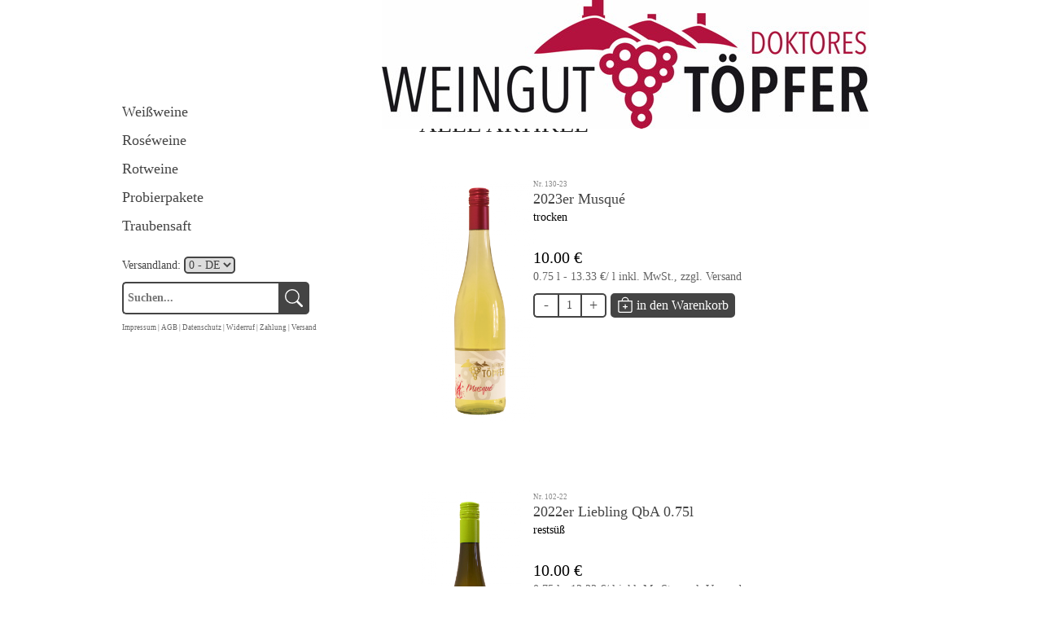

--- FILE ---
content_type: text/html; charset=utf-8
request_url: https://nephele-s5.de/webshop/14.0/shop_core.php?user_id=YPf45AAKpSoOGLFYr6BE5A==&shop_id=YPf45AAKqbxgU/ML1KqZMg==
body_size: 9572
content:
<html lang="de">
<head>

<meta http-equiv="Content-Type" charset="utf-8" />
<meta name="viewport" content="width=device-width, initial-scale=1, maximum-scale=1">
<title>Webshop Weingut Töpfer</title>
<link rel="stylesheet" href="https://nephele-s5.de/webshop_images/bootstrap3/css/bootstrap.min.css">

<script>
  // Als erstes checken!
  if(window.location.href.indexOf("paypal_return") !== -1) {
    alert("Bestellung erfolgreich eingegangen! Vielen Dank!");
  }
  
  window.onload = function() {     
    if(location.hostname != "nephele-s5.de"){
      var loc = window.location.href;
      loc = loc.replace("nephele-s2.de", "nephele-s5.de");
      window.location.href=loc;
    }
    
    document.getElementById("shopdiv").classList.add("container-fluid");

    //onload-functions
    deleteImgOnClickEv();
    checkHeadline();
    checkErrorDiv();
    setCookie();
  }
  var HOMEPAGE_SHOP = "https://weingut-toepfer.de/shop"; // STD-Page SHOP
  var HOMEPAGE = "https://weingut-toepfer.de/"; // STD-Page
  
  //cookie checker
  function setCookie() {
    var expiry = new Date();
    expiry.setTime(expiry.getTime()+(10*60*1000)); // Ten minutes
    document.cookie = "ckallowed=yes; expires=" + expiry.toGMTString()+"; SameSite=None; Secure";
    if (document.cookie.indexOf("ckallowed=") >= 0) {

    }
    else {
      document.getElementById("cookie_problem").style.display="block";
    }
  } 
    //function to check input from "Kasse" submit-form
    function check() {
      var ok  = true;
      
      //get required fields
      var requiredFields = [
      document.getElementById("f_name"),
      document.getElementById("f_nname"),
      document.getElementById("f_strasse"),
      document.getElementById("f_hnummer"),
      document.getElementById("f_plz"),
      document.getElementById("f_ort"),
      document.getElementById("f_email"),
      document.getElementById("lieferarten")
      ];
      
      for(var i=0; i<requiredFields.length; i++) {
        if(requiredFields[i].value == "") {
            //mark the unset field
            requiredFields[i].classList.add("not-set");
            //change bool to false if a field is unset
            ok = false;
          }
        }

        if(ok) { 
        //submit form if all required fields are set
        document.submitform.submit();
      }
      else {
        //show error message
        document.getElementById("check-error").style.display = "block";
      }
    }
    
 //function to accept payment
    function bestellung() {
      var agbAccept= document.getElementById("AGB_accept");
      var wdrAccept= document.getElementById("WDR_accept");
      /*
       var hasDoi = 0;
     
      try {
        var sendDoi= document.getElementById("f_sendDoi");

 

        if(sendDoi.checked) {
               hasDoi = 1;
        } 
      } catch(e) {console.log(e)}
      */
      
      if(agbAccept.checked && wdrAccept.checked) { 
        window.location.href='shop_core.php?shop_id=YPf45AAKqbxgU/ML1KqZMg==&user_id=YPf45AAKpSoOGLFYr6BE5A==&action=bestellen'
      }else{ 
          //mark unchecked fields
          if(!agbAccept.checked)
            agbAccept.style.outline = "1px solid #d00";
          else
            agbAccept.style.outline = "1px solid #444";
          if(!wdrAccept.checked)
            wdrAccept.style.outline = "1px solid #d00";
          else
            wdrAccept.style.outline = "1px solid #444";
            //show error message
            document.getElementById("check-error").style.display = "block";
          }
        }
  
function switchCheckBox(id) {
      var cur = document.getElementById(id).checked;
      document.getElementById(id).checked = !cur;
  }
        
  //function to change vine count on +, - buttons
  function changeAnz(weinnr, art){
    var anz = document.getElementById("AnzWare"+weinnr).value;
    
    if(art=="0"){
      anz--;
    } else {
      anz++;
    }
    
    if(anz<0) { anz = 0; }
    
    document.getElementById("AnzWare"+weinnr).value = anz;
  }
  
  function checkErrorDiv() {
    var errorDiv = document.getElementsByClassName("errorDiv");
    var katName = document.getElementById("kategoriename");
    if(errorDiv.length) {
      for(var i=0; i<errorDiv.length; i++) {
        errorDiv[i].style.display = "none";
      }
      var newErrorDiv = document.createElement("div"); 
      var errorDivContent = document.createTextNode("Es konnten keine Artikel gefunden werden..."); 
      newErrorDiv.classList.add("errorDiv");
      newErrorDiv.appendChild(errorDivContent);
      //inserts errorDiv after "kategoriename" in articles
      katName.parentNode.insertBefore(newErrorDiv, katName.nextSibling);
    }
  }
  
  //function to reset onclick events on "listenbild" classes
  function deleteImgOnClickEv() {
    var listenBilder = document.getElementsByClassName("listenbild");
    
    for(var i=0; i<listenBilder.length; i++) {
      listenBilder[i].removeAttribute("onclick");
    }
  }
  
  //function to add headline if there is none
  function checkHeadline() {
    try {
      if(document.getElementById("kategoriename").innerHTML == "")
        document.getElementById("kategoriename").innerHTML = "Alle Artikel";
    } catch(e) {

    }
  }
  
</script>

<style>
	
	/* GENERAL ***********************/
	body {
		padding:0;
		margin: 0;
		font-family: Open Sans;
		color: #000;
		overflow-y:scroll;
	}
	#shopdiv {
		margin: 10px 0;
	}
  	.stick-to-bottom {
      	margin-top: 25px;
    }
  	.inp {
      	width: 100%;
      	margin-bottom: 10px;
      	color: #444;
      	border: none;
      	border-bottom: 2px solid #888;
      	padding: 3px 0;
      	transition: .3s;
    }
  	.inp:focus {
      	border-bottom-color: #444;
    }
  	.choice {
      	width: 50%;
      	border: none;
      	border: 2px solid #888;
      	border-radius: 5px;
    }
  	.no-col-padding div {
      	padding-left: 0;
      	padding-right: 0;
    }
  	.no-row-margin .row {
      	margin-left: 0;
      	margin-right: 0;
    }
  	.add-margin-top {
      	margin-top: 10px;
    }
  	.pointer-cursor {
      	cursor: pointer;
      	user-select: none;
    }
  	#hidden {
      	display: none
    }
  @media (max-width: 752px){
    #logo{
      display:none;
    }
  }
    #logo{
      margin-left:33%;
      position:fixed;
      background-color:#fff;
      top:0;
      z-index:500
    }

  
	/* MENU ************************/
	@media only screen and (min-width: 752px) {
    .col-sm-offset-6 {
    margin-left: 40%;
		}
    }
   
  @media(max-width:752px){
    .logo{
      width:80%;
    }
  }
  .mainlogo{
    margin-left:30%;
  }
 
  
	#menu {
		
	}
  .affix2{
    position: fixed;
    margin-left: 10%;
    background-color: #fff;
    z-index: 100 !important;
    top: 0;
  }
  .affix {
    top: 120;
    left: 150;
    width: 30%;
    z-index: 5000 !important;
  }
  	#desktop-nav {
      	display: block;
    }
  	#mobile-nav {
      	display: none;
    	overflow: auto;
    }
  	.headline {
		font-size:30px;
		text-transform: uppercase;
      	hyphens: auto;
		color: #222;
	}
  	.mobile-menu-icon {
      	float: left;
    }
  	.mobile-shopping-cart {
      	float: right;
    }
  	.mobile-menu-icon, .mobile-shopping-cart {
      	cursor: pointer;
      	display: inline-block;
      	padding: 8px 10px;
      	font-size: 20px;
      	background-color: #444;
      	color: #fff;
      	border: 2px solid #444;
      	border-radius: 5px;
      	vertical-align: middle;
        margin-top:9%;
    }
  	.mobile-menu-icon:hover, .mobile-shopping-cart:hover {
      	background-color: #fff;
      	color: #444;
      	text-decoration: none;
    }
  	#mobile-dropdown {
      	display: none;
    }
	.menu-link, #shopping-cart-link {
      	display: block;
		font-size: 18px;
		color: #444;
      	padding: 5px 0;
        transition: .3s;
	}
	.menu-link:hover, #shopping-cart-link:hover{
		color: #111;
		text-decoration: none;
	}
	.search {
      	margin-top: 5px;
		padding: 0;
	}
	.search-field {
		height:40px;
		border:2px solid #444;
      	border-right: none;
      	color: #444;
		padding:5px;
		vertical-align:middle;
		font-weight:bold;
		width:50%;
		font-size:14px;
      	border-top-left-radius: 5px;
      	border-bottom-left-radius: 5px;
	}
	.search-button {  
		height:40px;
      	width:10%;
      	padding: 0;
		border:2px solid #444;   
		background-color:#444;
      	vertical-align: middle;
      	border-top-right-radius: 5px;
      	border-bottom-right-radius: 5px;
      	transition: .3s
	}
  	.search-button:hover {
      	background-color: #fff;
    }
 	.bi-search {
      	font-size: 22px;
      	color: #fff;
      	transition: .3s;
    }
  	.search-button:hover .bi-search {
      	color: #444;
    }
	#foot_up {
		height:30px;
		width:30px;
		position:fixed;
		bottom:20px;
		right:20px;
		border:1px dotted #666;
		text-align:center;
		background-color:#eee;
	}
  	#grp_aktiv {
      	color: #111;
      	text-decoration: underline;
    }
  	.versandland-container {
      	margin: 20px 0 5px 0;
      	color: #444;
      	font-size: 14px;
    }
  	.versandland {
      	border: none;
      	border: 2px solid #444;
      	border-radius: 5px;
      	font-size: 14px;
    }
  

	/* LISTE ******************/
	.errorDiv{
      	margin: 10px 0;
		color: #444;
    }
  
  
  	/* ARTIKEL **********************/ 
  	
  @media only screen and (min-width: 752px) {
    .article{
      width:70%;
    }
  }
  	#articles{
      margin-top:10%;
    }
  	.article {
      	padding: 40px 0;
      	transition: .3s;
      	border: 2px solid transparent;
      	border-radius: 5px;
    }
  	.article:hover {
      	border: 2px solid #ccc;
    }
  	#articles .listenbild {
      	min-height: 150px;
    }
  	.article-name {
      	font-size: 18px;
      	color: #444;
      	transition: .3s;
  	}
  	.article-name:hover {
      	text-decoration: none;
      	color: #111;
  	}
 	.article-nr {    
		font-size:9px;
		color:#888;
	}
  	.article-image {
      	text-align: center;
      	
    }
  	.article-buy{
    	vertical-align: bottom;
  	}
  .bigimage{
    	max-height: 300px;
  }
  	.article-content {
      	
    }
  	.article-price {
      	font-size: 20px;
    }
  	.price-detail {
      	color: #666;
    }
  	.infobox {
      	padding: 0;
      	color: #666;
      	font-size: 12px;
    }
  	.add-to-cart {
      	margin-top: 10px;
      	/* remove space between inline input fields by setting font-size to 0*/
      	font-size: 0;
    }
  	.left-anz, .right-anz {
        cursor: pointer;
      	text-align: center;
        border: 2px solid #444;
        color: #444;
      	font-size: 18px;
        display: inline-block;
        width: 30px;
      	height: 30px;
      	vertical-align: middle;
      	user-select: none;
      	transition: .3s;
    }
  	.left-anz {
        border-top-left-radius: 5px;
        border-bottom-left-radius: 5px;
      	border-right: none;
    }
  	.left-anz:hover {
      	border-color: #d00;
      	background-color: #d00;
      	color: #fff;
    }
  	.right-anz {
        border-top-right-radius: 5px;
        border-bottom-right-radius: 5px;
      	border-left: none;
    }
  	.right-anz:hover {
      	border-color: #0d0;
      	background-color: #0d0;
      	color: #fff;
    }
  	.article-count-container {
      	border: 2px solid #444;
      	display: inline-block;
      	width: 30px;
      	height: 30px;
      	vertical-align: middle;
      	font-size: 14px;
    }
  	.article-count {
      	text-align: center;
      	border: none;
      	display: inline-block;
      	color: #444;
      	box-sizing: border-box;
      	width: 100%;
      	height: 100%;
    }
  	.warenkorb-button {
      	cursor: pointer;
      	background-color:#444;
		color: #fff;
      	display: inline-block;
      	margin-left: 5px;
      	padding: 2px 6px!important;
      	border: 2px solid #444;
      	border-radius: 5px;
      	text-align: center;
      	vertical-align: middle;
      	transition: .3s;
      	height: 30px;
      	font-size: 16px; 
    }
  	.warenkorb-button:hover {
    	background-color: #fff;
      	color: #444;
  	}
  	.bi-bag-plus, .bi-arrow-left-right {
      	margin: auto;
      	font-size: 20px;
      	vertical-align: top;
    }
  	.warenkorb-button.delete {
      	background-color: #d00;
      	border-color: #d00;
    }
  	.warenkorb-button.delete:hover {
      	background-color: #fff;
      	color: #d00;
    }
  	.bi-trash {
      	font-size: 22px;
      	vertical-align: middle;
    }
  
	
	/* DETAIL ***********************/
  
  	@media(min-width:752px){
      #detail{
        margin-left:25%;
        margin-top: 10%;
      }
    }
  
	#detail {
      
      	
    }
  	#detail .listenbild {
      	min-height: 40%;
    }
  	.article-detail {
      	margin-bottom: 20px;
    }
  	.article-detail-name {
      	font-size: 18px;
      	color: #111;
    }
  	.infobox-detail {
      	color: #666;
      	font-size: 14px;
    }
  	.infobox-detail, .article-buy-detail {
      	margin-top: 20px;
    }
  	.expertise a{
      	color: #222;
      	transition: .3s
    }
  	.expertise a:hover {
      	color: #666;
    }
	#ausgetrunken_an {
		background-image:url("data:image/svg+xml;utf8,<svg xmlns='https://www.w3.org/2000/svg' version='1.1' height='400px' width='720px'><text x='180' y='15' fill='grey' font-size='50' transform='rotate(20)'>AUSGETRUNKEN</text></svg>");
		background-repeat:no-repeat;
	}
  
	
	/* WARENKORB ***********************/
  
  @media(min-width: 752px){
    .warenkorb {
      margin-left:30%;
      	
    }
  }
  .warenkorb {
      	
    }
	.warenkorb-kopf { 
  		height: auto;
	}
  	.warenkorb-list {
      	margin: 10px 0;
    }
  	.versandinfo {
      	margin: 10px 0;
    }
  	.warenkorb-go-button {
      	cursor: pointer;
      	text-align: center;
      	padding: 10px 0;
      	color: #444;
      	border: 2px solid #444;
      	border-radius: 5px;
      	transition: .3s;
      	margin-top: 10px;
      	margin-bottom: 10px;
    }
  	.warenkorb-go-button:hover {
      	background-color: #444;
      	color: #fff;
    }
  	.calc-sum {
      	text-align: right;
    }
  	.message {
      	padding:5px;
      	border-radius:5px;
     	margin-top:5px;
       	margin-bottom:5px;
      	text-align:center;
      	display:none;
    } 
  	.my {
        color:orange;
      	border: 2px solid orange;
  	}
  	.mg {
    	color:green;
    	border: 2px solid green;
  	}
  	.mr {
        color:red;
   		border: 2px solid red;
  	}
  	
  
  	/* WARENKORB SVG ******************/
	#warenkorb-svg{
		background-color: #fff;
    	width: 100%;
   		height: auto;
	}
	.fin{
		fill: #444;
	}
	.unfin{
		fill: #999;
	}
  
	
	/* KASSE ****************************/
  
	.checkout {
		border: 2px solid #444;
      	border-radius: 5px;
      	padding: 10px;
    }
  	.checkout-title {
      	font-weight: 900;
      	margin-bottom: 10px;
    }
  	#check-error {
      	display: none;
      	margin-top: 10px;
      	color: #d00;
     	text-align: center;
      	font-size: 14px;
    }
  	.not-set {
      	border-color: #d00;
    }
  	#bankeinzug-input {
    	display: none;
      	margin-top: 10px;
      	border: 2px solid #888;
      	border-radius: 5px;
      	padding: 10px;
    }
  
  	
  	/* KAUFÜBERSICHT ********************/
  
  	.payment, #checkout-address-details, #checkout-payment-details {
      	margin-bottom: 10px;
    }
  	.edit-icon {
      	display: inline-block;
      	vertical-align: top;
      	color: #444;
    }
  	.edit-icon:hover {
      	color: #000;
    }
  	.bi-pencil {
      	font-size: 20px;
    }
  	#kauf_zahlung {
      	color: #555;
    }
  	.gesamtpreis {
      	color: #000;
      	font-weight: 900;
    }
  	#AGB_accept, #WDR_accept, #f_sendDoi { 
  		outline: 1px solid var(--main-color); 
    	width: 1.3em; 
      	height: 1.3em;  
	} 
  	.agb-payment-link {
      	color: #444;
      	font-weight: 900;
      	transition: .3s;
    }
  	.agb-payment-link:hover {
      	color: #111;
      	text-decoration: none;
    }
  	.agb-payment-text {
      	display: inline;
    }
  
  	
  	/* AGB ******************************/
  	
  	.agb-container {
        font-size: 9px;
        color: #666;
      	margin: 10px 0;
    }
  	.agblink {
        color: #666;
        transition: .3s;
    }
  	.agblink:hover {
      	color: #222;
      	text-decoration: none;
    }
  	.subagb {
      display: none;
    }
  	.agbzeiger{
      margin-top:25%;
      margin-left: 35%;
      top: 25%;
    }
  	

	/* NOTICES **************************/
  
	.notice-button {   
      	width:150px;
		background-color:#fff;
		color: #444;
      	border: 2px solid #444;
      	border-radius: 5px;
      	transition: .3s;
	}
  	a.notice-button {
      	display: inline-block;
		text-decoration: none;
      	padding: 5px;
      	margin: 10px 0;
		background-color:#fff;
		color: #444;
      	border: 2px solid #444;
      	border-radius: 5px;
      	transition: .3s;
    }
 	.notice-button:hover {
    	background-color: #444;
      	color: #fff;
  	}
  	.notice-tipp {
      	color: #888;
      	font-size: 12px;
    }
	.notice_warenkorb {
		width:100%;
		height:100%;
		position:fixed;
		background: rgba(0, 0, 0, 0.1);
		text-align:center;
		top:0px;
		left:0px;
      	color: #333;
		z-index:9999;
	}
  	.notice {
      	display: none;
		width:100%;
		height:100%;
		position:fixed;
		background: rgba(0, 0, 0, 0.1);
		text-align:center;
		top:0px;
		left:0px;
		z-index:5;
	}
	.notice_message{
		background-color:#fff;
		margin-top: 15%;
		text-align:center;
		padding:20px;
		line-height:25px;
	}
	.bi-bag-check, .bi-exclamation-diamond-fill, .bi-check-circle-fill {
		font-size: 50px;
	}
  
  
  	/* MOBILE ONLY ***********************/
  	@media only screen and (max-width: 752px) {
      .affix{
        top:0;
        width:100%;
         z-index:9998 !important;
        left:0;
        background-color:#fff;
      }
      #articles{
        margin-top:222px;
      }
      #menu {
          	padding: 0 10px;
        }
		#desktop-nav {
          	display: none;
          	margin-top: 10px;
          	padding: 5px;
          	border: 2px solid #444;
          	border-radius: 5px;
        }
      	#articles {
          	padding: 0;
        }
      	#detail {
          	padding: 0 10px;
        }
      	#shopping-cart-link {
          	display: none;
        }
      	#mobile-nav {
          	display: block;
        }
      	.search-field {
          	width: 85%;
        }
      	.search-button {
          	width: 15%;
        }
      	/*warenkorb button in mobile ändern*/
      	.warenkorb-button {
            border-left: none;
          	border-top-left-radius: 0;
         	border-bottom-left-radius: 0;
			margin-left: 0;
        }
      	.warenkorb-button-text {
          	display: none;
        }
      	.right-anz {
          	border-top-right-radius: 0;
          	border-bottom-right-radius: 0;
        }
      	.delete {
          	border: 2px solid #d00;
          	border-radius: 5px;
          	margin-left: 5px;
        }
    }
  
  	/* DESKTOP ONLY ***********************/
  	@media only screen and (min-width: 752px) {
      	/* fixes issue after js hiding desktop-nav */
		#desktop-nav {
          	display: block!important;
        }
    }
	
</style>

</head>
<body>
<div class="shopdiv" id="shopdiv">
<!-- spacer left -->
<div class="affix2 col-sm-10">
<a class="mainlogo" href="https://weingut-toepfer.de/" ><img class="logo col" src="https://weingut-toepfer.de/index_files/image_16.jpg"></a>
</div>
 <div class="spacer col-sm-1">
</div>
<div class="affix col-sm-4">
<div id="menu" >
  
  <!--<h3 class="headline row">Unser Sortiment</h3>-->
  <div id="mobile-nav" class="row">
    <a href="https://weingut-toepfer.de/" ><img class="logo col-sm-10" src="https://weingut-toepfer.de/index_files/image_16.jpg"></a>
    
    <a class="mobile-menu-icon col" onclick="showHiddenMenu();">
      <svg width="1em" height="1em" viewBox="0 0 16 16" class="bi bi-list" fill="currentColor" xmlns="http://www.w3.org/2000/svg">
       <path fill-rule="evenodd" d="M2.5 11.5A.5.5 0 0 1 3 11h10a.5.5 0 0 1 0 1H3a.5.5 0 0 1-.5-.5zm0-4A.5.5 0 0 1 3 7h10a.5.5 0 0 1 0 1H3a.5.5 0 0 1-.5-.5zm0-4A.5.5 0 0 1 3 3h10a.5.5 0 0 1 0 1H3a.5.5 0 0 1-.5-.5z"/>
     </svg>
   </a>
    
    <a class="mobile-shopping-cart col" href="shop_core.php?shop_id=YPf45AAKqbxgU/ML1KqZMg==&user_id=YPf45AAKpSoOGLFYr6BE5A==&site=warenkorb">
    <svg width="1em" height="1em" viewBox="0 0 16 16" class="bi bi-bag-fill" fill="currentColor" xmlns="http://www.w3.org/2000/svg">
      <path d="M1 4h14v10a2 2 0 0 1-2 2H3a2 2 0 0 1-2-2V4zm7-2.5A2.5 2.5 0 0 0 5.5 4h-1a3.5 3.5 0 1 1 7 0h-1A2.5 2.5 0 0 0 8 1.5z"/>
    </svg>
  </a>
</div>

<div id="desktop-nav" class="row">
  <a class="menu-link"  href="shop_core.php?shop_id=YPf45AAKqbxgU/ML1KqZMg==&user_id=YPf45AAKpSoOGLFYr6BE5A==&id_grp=4&kat=Weißweine'">
   Weißweine
</a>
<a class="menu-link"  href="shop_core.php?shop_id=YPf45AAKqbxgU/ML1KqZMg==&user_id=YPf45AAKpSoOGLFYr6BE5A==&id_grp=5&kat=Roséweine'">
   Roséweine
</a>
<a class="menu-link"  href="shop_core.php?shop_id=YPf45AAKqbxgU/ML1KqZMg==&user_id=YPf45AAKpSoOGLFYr6BE5A==&id_grp=6&kat=Rotweine'">
   Rotweine
</a>
<a class="menu-link"  href="shop_core.php?shop_id=YPf45AAKqbxgU/ML1KqZMg==&user_id=YPf45AAKpSoOGLFYr6BE5A==&id_grp=7&kat=Probierpakete'">
   Probierpakete
</a>
<a class="menu-link"  href="shop_core.php?shop_id=YPf45AAKqbxgU/ML1KqZMg==&user_id=YPf45AAKpSoOGLFYr6BE5A==&id_grp=8&kat=Traubensaft'">
   Traubensaft
</a>

  
  <div class="versandland-container" id="versandland-container">
  Versandland:
  <select name='versandland' class='versandland' onchange="window.location.href='shop_core.php?shop_id=YPf45AAKqbxgU/ML1KqZMg==&user_id=YPf45AAKpSoOGLFYr6BE5A==&versandland='+this.value+''" ><option value='0'  selected='selected' >0 - DE</option></select>
</div>
 
</div>


<div class="row">
  <div class="search">
    <input type="text" placeholder="Suchen..." class="search-field" onchange="window.location.href='shop_core.php?shop_id=YPf45AAKqbxgU/ML1KqZMg==&user_id=YPf45AAKpSoOGLFYr6BE5A==&suchstring='+this.value"><button type="submit" class="search-button" title="Suchen">
      <svg width="1em" height="1em" viewBox="0 0 16 16" class="bi bi-search" fill="currentColor" xmlns="http://www.w3.org/2000/svg">
        <path fill-rule="evenodd" d="M10.442 10.442a1 1 0 0 1 1.415 0l3.85 3.85a1 1 0 0 1-1.414 1.415l-3.85-3.85a1 1 0 0 1 0-1.415z"/>
        <path fill-rule="evenodd" d="M6.5 12a5.5 5.5 0 1 0 0-11 5.5 5.5 0 0 0 0 11zM13 6.5a6.5 6.5 0 1 1-13 0 6.5 6.5 0 0 1 13 0z"/>
      </svg>
    </button>
  </div>
</div>
  <div class="row">
  <div class="agb-container">
  <a class="agblink" href="shop_core.php?shop_id=YPf45AAKqbxgU/ML1KqZMg==&user_id=YPf45AAKpSoOGLFYr6BE5A==&site=agb#impressum" onclick="window.setTimeout('updateAgb()',100)">
   Impressum
 </a>
 |
 <a class="agblink" href="shop_core.php?shop_id=YPf45AAKqbxgU/ML1KqZMg==&user_id=YPf45AAKpSoOGLFYr6BE5A==&site=agb#agb" onclick="window.setTimeout('updateAgb()',100)">
   AGB
 </a>
 |
 <a class="agblink" href="shop_core.php?shop_id=YPf45AAKqbxgU/ML1KqZMg==&user_id=YPf45AAKpSoOGLFYr6BE5A==&site=agb#datenschutz" onclick="window.setTimeout('updateAgb()',100)">
   Datenschutz
 </a>
 |
 <a class="agblink" href="shop_core.php?shop_id=YPf45AAKqbxgU/ML1KqZMg==&user_id=YPf45AAKpSoOGLFYr6BE5A==&site=agb#widerruf" onclick="window.setTimeout('updateAgb()',100)">
   Widerruf
 </a>
 |
 <a class="agblink" href="shop_core.php?shop_id=YPf45AAKqbxgU/ML1KqZMg==&user_id=YPf45AAKpSoOGLFYr6BE5A==&site=agb#zahlung" onclick="window.setTimeout('updateAgb()',100)">
   Zahlung 
 </a>
 |
 <a class="agblink" href="shop_core.php?shop_id=YPf45AAKqbxgU/ML1KqZMg==&user_id=YPf45AAKpSoOGLFYr6BE5A==&site=agb#zahlung" onclick="window.setTimeout('updateAgb()',100)">
   Versand 
 </a>
</div>
</div>
  </div>  
</div>

<!-- notices -->

<div class="notice" id="weiterleitung_paypal">
  <div class="notice_message row">
    <div class="row">
      Sie werden zu PayPal geleitet.
    </div>
    <div class="row">
      Einen Moment Geduld bitte.
    </div>
  </div>
</div>


<div class="notice" id="cookie_problem">
  <div class="notice_message row">
    <svg width="1em" height="1em" viewBox="0 0 16 16" class="bi bi-exclamation-diamond-fill" fill="currentColor" xmlns="http://www.w3.org/2000/svg">
  		<path fill-rule="evenodd" d="M9.05.435c-.58-.58-1.52-.58-2.1 0L.436 6.95c-.58.58-.58 1.519 0 2.098l6.516 6.516c.58.58 1.519.58 2.098 0l6.516-6.516c.58-.58.58-1.519 0-2.098L9.05.435zM8 4a.905.905 0 0 0-.9.995l.35 3.507a.552.552 0 0 0 1.1 0l.35-3.507A.905.905 0 0 0 8 4zm.002 6a1 1 0 1 0 0 2 1 1 0 0 0 0-2z"/>
	</svg>
    <div class="row">
      Leider gibt es ein Problem beim Aufruf des Webshops. 
    </div>
    <div class="row">
      Bitte klicken Sie hier um die Seite neu zu laden:
    </div>
    <div class="row">
      <a class="notice-button" href="shop_core.php?shop_id=YPf45AAKqbxgU/ML1KqZMg==&user_id=YPf45AAKpSoOGLFYr6BE5A==&cookieprob=true" target="_top"> 
        Seite neu laden
      </a>
    </div>
    <div class="notice-tipp row">
      Wenn Sie diese Meldung öfters sehen, 
      <a class="activate-cookie-link" target="_blank" href="http://sg.geodatenzentrum.de/web_bkg_webmap/cookietest/enable.html">
        aktivieren Sie bitte Cookies
      </a> 
      (auch von Drittanbietern) in den Einstellungen Ihres Browsers.
    </div>
  </div>
</div>

<script>
  function showHiddenMenu() {
    var navVisibility = document.getElementById("desktop-nav");
    if(navVisibility.style.display == "none" || navVisibility.style.display == "") {
      navVisibility.style.display = "block";
    } else {
      navVisibility.style.display = "none";
    }
  }
</script>

<div id="articles" class="col-sm-offset-6">
  <h3 id="kategoriename" class="headline"></h3>
	<div class="article">
  <div class="row no-row-margin">
    <div class="col-lg-3 col-xs-3 article-image">
      <a href="shop_core.php?shop_id=YPf45AAKqbxgU/ML1KqZMg==&user_id=YPf45AAKpSoOGLFYr6BE5A==&site=wein&weinnr=130-23#2023er Musqué">
        <img onclick="doc_win = window.open('bild.php?shop_id=YPf45AAKqbxgU/ML1KqZMg==&user_id=YPf45AAKpSoOGLFYr6BE5A==&bild=https://nephele-s5.de/bilder/small/2022-08-30-14-52-10-2927-.png','Bild','scrollbars=no,top=0,left=0,statusbar=no'); doc_win.focus();" src='https://nephele-s5.de/bilder/big/2022-08-30-14-52-10-2927-.png' class='bigimage'>
      </a>
    </div>
    <div class="col-lg-9 col-xs-9 article-content">
      <div class="row">
        <span class="article-nr ">
          Nr. 130-23
        </span>
      </div>
      <div class="row">
        <a class="article-name" href="shop_core.php?shop_id=YPf45AAKqbxgU/ML1KqZMg==&user_id=YPf45AAKpSoOGLFYr6BE5A==&site=wein&weinnr=130-23#2023er Musqué">
          2023er Musqué
        </a>
      </div>
      <div class="row">
        trocken
      </div>
      <div class="row stick-to-bottom">
        <div class="article-buy">
          <div class="auszeichnungen row">
            
          </div>
          <div class="article-price row">
            10.00 €
          </div>
          <div class="price-detail row">
            0.75 l - 13.33 &euro;/ l
            inkl. MwSt., zzgl. Versand 
          </div>
          <div class="add-to-cart no-col-padding row">
            <div class="left-anz" onclick="changeAnz('130-23','0')">
              -
            </div><div class="article-count-container"><input class="article-count" id="AnzWare130-23" type="text" value="" />
            </div><div class="right-anz" onclick="changeAnz('130-23','1')">
              +
            </div>
            
            <div class="warenkorb-button" title="zum Warenkorb hinzufügen" onclick="window.location.href='shop_core.php?shop_id=YPf45AAKqbxgU/ML1KqZMg==&user_id=YPf45AAKpSoOGLFYr6BE5A==&action=intoWK&weinnr=130-23&anz='+document.getElementById('AnzWare130-23').value">
              <svg width="1em" height="1em" viewBox="0 0 16 16" class="bi bi-bag-plus" fill="currentColor" xmlns="http://www.w3.org/2000/svg">
                <path fill-rule="evenodd" d="M14 5H2v9a1 1 0 0 0 1 1h10a1 1 0 0 0 1-1V5zM1 4v10a2 2 0 0 0 2 2h10a2 2 0 0 0 2-2V4H1z"/>
                <path d="M8 1.5A2.5 2.5 0 0 0 5.5 4h-1a3.5 3.5 0 1 1 7 0h-1A2.5 2.5 0 0 0 8 1.5z"/>
                <path fill-rule="evenodd" d="M8 7.5a.5.5 0 0 1 .5.5v2a.5.5 0 0 1-.5.5H6a.5.5 0 0 1 0-1h1.5V8a.5.5 0 0 1 .5-.5z"/>
                <path fill-rule="evenodd" d="M7.5 10a.5.5 0 0 1 .5-.5h2a.5.5 0 0 1 0 1H8.5V12a.5.5 0 0 1-1 0v-2z"/>
              </svg>
            	<span class="warenkorb-button-text">
                  in den Warenkorb
            	</span>
            </div>
            
            
          </div>
        </div>
      </div>
    </div>
  </div>
</div>

<script>
  if(document.getElementById("AnzWare130-23").value=="") {
    document.getElementById("AnzWare130-23").value=1;
  }
</script><div class="article">
  <div class="row no-row-margin">
    <div class="col-lg-3 col-xs-3 article-image">
      <a href="shop_core.php?shop_id=YPf45AAKqbxgU/ML1KqZMg==&user_id=YPf45AAKpSoOGLFYr6BE5A==&site=wein&weinnr=102-22#2022er Liebling QbA 0.75l">
        <img onclick="doc_win = window.open('bild.php?shop_id=YPf45AAKqbxgU/ML1KqZMg==&user_id=YPf45AAKpSoOGLFYr6BE5A==&bild=https://nephele-s5.de/bilder/small/2023-06-05-16-21-30-2927-.png','Bild','scrollbars=no,top=0,left=0,statusbar=no'); doc_win.focus();" src='https://nephele-s5.de/bilder/big/2023-06-05-16-21-30-2927-.png' class='bigimage'>
      </a>
    </div>
    <div class="col-lg-9 col-xs-9 article-content">
      <div class="row">
        <span class="article-nr ">
          Nr. 102-22
        </span>
      </div>
      <div class="row">
        <a class="article-name" href="shop_core.php?shop_id=YPf45AAKqbxgU/ML1KqZMg==&user_id=YPf45AAKpSoOGLFYr6BE5A==&site=wein&weinnr=102-22#2022er Liebling QbA 0.75l">
          2022er Liebling QbA 0.75l
        </a>
      </div>
      <div class="row">
        restsüß
      </div>
      <div class="row stick-to-bottom">
        <div class="article-buy">
          <div class="auszeichnungen row">
            
          </div>
          <div class="article-price row">
            10.00 €
          </div>
          <div class="price-detail row">
            0.75 l - 13.33 &euro;/ l
            inkl. MwSt., zzgl. Versand 
          </div>
          <div class="add-to-cart no-col-padding row">
            <div class="left-anz" onclick="changeAnz('102-22','0')">
              -
            </div><div class="article-count-container"><input class="article-count" id="AnzWare102-22" type="text" value="" />
            </div><div class="right-anz" onclick="changeAnz('102-22','1')">
              +
            </div>
            
            <div class="warenkorb-button" title="zum Warenkorb hinzufügen" onclick="window.location.href='shop_core.php?shop_id=YPf45AAKqbxgU/ML1KqZMg==&user_id=YPf45AAKpSoOGLFYr6BE5A==&action=intoWK&weinnr=102-22&anz='+document.getElementById('AnzWare102-22').value">
              <svg width="1em" height="1em" viewBox="0 0 16 16" class="bi bi-bag-plus" fill="currentColor" xmlns="http://www.w3.org/2000/svg">
                <path fill-rule="evenodd" d="M14 5H2v9a1 1 0 0 0 1 1h10a1 1 0 0 0 1-1V5zM1 4v10a2 2 0 0 0 2 2h10a2 2 0 0 0 2-2V4H1z"/>
                <path d="M8 1.5A2.5 2.5 0 0 0 5.5 4h-1a3.5 3.5 0 1 1 7 0h-1A2.5 2.5 0 0 0 8 1.5z"/>
                <path fill-rule="evenodd" d="M8 7.5a.5.5 0 0 1 .5.5v2a.5.5 0 0 1-.5.5H6a.5.5 0 0 1 0-1h1.5V8a.5.5 0 0 1 .5-.5z"/>
                <path fill-rule="evenodd" d="M7.5 10a.5.5 0 0 1 .5-.5h2a.5.5 0 0 1 0 1H8.5V12a.5.5 0 0 1-1 0v-2z"/>
              </svg>
            	<span class="warenkorb-button-text">
                  in den Warenkorb
            	</span>
            </div>
            
            
          </div>
        </div>
      </div>
    </div>
  </div>
</div>

<script>
  if(document.getElementById("AnzWare102-22").value=="") {
    document.getElementById("AnzWare102-22").value=1;
  }
</script><div class="article">
  <div class="row no-row-margin">
    <div class="col-lg-3 col-xs-3 article-image">
      <a href="shop_core.php?shop_id=YPf45AAKqbxgU/ML1KqZMg==&user_id=YPf45AAKpSoOGLFYr6BE5A==&site=wein&weinnr=100-23#2023er Calardis Blanc trocken">
        <img onclick="doc_win = window.open('bild.php?shop_id=YPf45AAKqbxgU/ML1KqZMg==&user_id=YPf45AAKpSoOGLFYr6BE5A==&bild=https://nephele-s5.de/bilder/small/2025-05-08-21-56-34-2927-.png','Bild','scrollbars=no,top=0,left=0,statusbar=no'); doc_win.focus();" src='https://nephele-s5.de/bilder/big/2025-05-08-21-56-34-2927-.png' class='bigimage'>
      </a>
    </div>
    <div class="col-lg-9 col-xs-9 article-content">
      <div class="row">
        <span class="article-nr ">
          Nr. 100-23
        </span>
      </div>
      <div class="row">
        <a class="article-name" href="shop_core.php?shop_id=YPf45AAKqbxgU/ML1KqZMg==&user_id=YPf45AAKpSoOGLFYr6BE5A==&site=wein&weinnr=100-23#2023er Calardis Blanc trocken">
          2023er Calardis Blanc trocken
        </a>
      </div>
      <div class="row">
        trocken
      </div>
      <div class="row stick-to-bottom">
        <div class="article-buy">
          <div class="auszeichnungen row">
            
          </div>
          <div class="article-price row">
            10.00 €
          </div>
          <div class="price-detail row">
            0.75 l - 13.33 &euro;/ l
            inkl. MwSt., zzgl. Versand 
          </div>
          <div class="add-to-cart no-col-padding row">
            <div class="left-anz" onclick="changeAnz('100-23','0')">
              -
            </div><div class="article-count-container"><input class="article-count" id="AnzWare100-23" type="text" value="" />
            </div><div class="right-anz" onclick="changeAnz('100-23','1')">
              +
            </div>
            
            <div class="warenkorb-button" title="zum Warenkorb hinzufügen" onclick="window.location.href='shop_core.php?shop_id=YPf45AAKqbxgU/ML1KqZMg==&user_id=YPf45AAKpSoOGLFYr6BE5A==&action=intoWK&weinnr=100-23&anz='+document.getElementById('AnzWare100-23').value">
              <svg width="1em" height="1em" viewBox="0 0 16 16" class="bi bi-bag-plus" fill="currentColor" xmlns="http://www.w3.org/2000/svg">
                <path fill-rule="evenodd" d="M14 5H2v9a1 1 0 0 0 1 1h10a1 1 0 0 0 1-1V5zM1 4v10a2 2 0 0 0 2 2h10a2 2 0 0 0 2-2V4H1z"/>
                <path d="M8 1.5A2.5 2.5 0 0 0 5.5 4h-1a3.5 3.5 0 1 1 7 0h-1A2.5 2.5 0 0 0 8 1.5z"/>
                <path fill-rule="evenodd" d="M8 7.5a.5.5 0 0 1 .5.5v2a.5.5 0 0 1-.5.5H6a.5.5 0 0 1 0-1h1.5V8a.5.5 0 0 1 .5-.5z"/>
                <path fill-rule="evenodd" d="M7.5 10a.5.5 0 0 1 .5-.5h2a.5.5 0 0 1 0 1H8.5V12a.5.5 0 0 1-1 0v-2z"/>
              </svg>
            	<span class="warenkorb-button-text">
                  in den Warenkorb
            	</span>
            </div>
            
            
          </div>
        </div>
      </div>
    </div>
  </div>
</div>

<script>
  if(document.getElementById("AnzWare100-23").value=="") {
    document.getElementById("AnzWare100-23").value=1;
  }
</script><div class="article">
  <div class="row no-row-margin">
    <div class="col-lg-3 col-xs-3 article-image">
      <a href="shop_core.php?shop_id=YPf45AAKqbxgU/ML1KqZMg==&user_id=YPf45AAKpSoOGLFYr6BE5A==&site=wein&weinnr=100-24#2024er Calardis Blanc trocken">
        <img onclick="doc_win = window.open('bild.php?shop_id=YPf45AAKqbxgU/ML1KqZMg==&user_id=YPf45AAKpSoOGLFYr6BE5A==&bild=https://nephele-s5.de/bilder/small/2025-11-14-22-25-15-2927-.png','Bild','scrollbars=no,top=0,left=0,statusbar=no'); doc_win.focus();" src='https://nephele-s5.de/bilder/big/2025-11-14-22-25-15-2927-.png' class='bigimage'>
      </a>
    </div>
    <div class="col-lg-9 col-xs-9 article-content">
      <div class="row">
        <span class="article-nr ">
          Nr. 100-24
        </span>
      </div>
      <div class="row">
        <a class="article-name" href="shop_core.php?shop_id=YPf45AAKqbxgU/ML1KqZMg==&user_id=YPf45AAKpSoOGLFYr6BE5A==&site=wein&weinnr=100-24#2024er Calardis Blanc trocken">
          2024er Calardis Blanc trocken
        </a>
      </div>
      <div class="row">
        trocken
      </div>
      <div class="row stick-to-bottom">
        <div class="article-buy">
          <div class="auszeichnungen row">
            
          </div>
          <div class="article-price row">
            10.00 €
          </div>
          <div class="price-detail row">
            0.75 l - 13.33 &euro;/ l
            inkl. MwSt., zzgl. Versand 
          </div>
          <div class="add-to-cart no-col-padding row">
            <div class="left-anz" onclick="changeAnz('100-24','0')">
              -
            </div><div class="article-count-container"><input class="article-count" id="AnzWare100-24" type="text" value="" />
            </div><div class="right-anz" onclick="changeAnz('100-24','1')">
              +
            </div>
            
            <div class="warenkorb-button" title="zum Warenkorb hinzufügen" onclick="window.location.href='shop_core.php?shop_id=YPf45AAKqbxgU/ML1KqZMg==&user_id=YPf45AAKpSoOGLFYr6BE5A==&action=intoWK&weinnr=100-24&anz='+document.getElementById('AnzWare100-24').value">
              <svg width="1em" height="1em" viewBox="0 0 16 16" class="bi bi-bag-plus" fill="currentColor" xmlns="http://www.w3.org/2000/svg">
                <path fill-rule="evenodd" d="M14 5H2v9a1 1 0 0 0 1 1h10a1 1 0 0 0 1-1V5zM1 4v10a2 2 0 0 0 2 2h10a2 2 0 0 0 2-2V4H1z"/>
                <path d="M8 1.5A2.5 2.5 0 0 0 5.5 4h-1a3.5 3.5 0 1 1 7 0h-1A2.5 2.5 0 0 0 8 1.5z"/>
                <path fill-rule="evenodd" d="M8 7.5a.5.5 0 0 1 .5.5v2a.5.5 0 0 1-.5.5H6a.5.5 0 0 1 0-1h1.5V8a.5.5 0 0 1 .5-.5z"/>
                <path fill-rule="evenodd" d="M7.5 10a.5.5 0 0 1 .5-.5h2a.5.5 0 0 1 0 1H8.5V12a.5.5 0 0 1-1 0v-2z"/>
              </svg>
            	<span class="warenkorb-button-text">
                  in den Warenkorb
            	</span>
            </div>
            
            
          </div>
        </div>
      </div>
    </div>
  </div>
</div>

<script>
  if(document.getElementById("AnzWare100-24").value=="") {
    document.getElementById("AnzWare100-24").value=1;
  }
</script><div class="article">
  <div class="row no-row-margin">
    <div class="col-lg-3 col-xs-3 article-image">
      <a href="shop_core.php?shop_id=YPf45AAKqbxgU/ML1KqZMg==&user_id=YPf45AAKpSoOGLFYr6BE5A==&site=wein&weinnr=105-24#2024er Calardis Blanc trocken">
        <img onclick="doc_win = window.open('bild.php?shop_id=YPf45AAKqbxgU/ML1KqZMg==&user_id=YPf45AAKpSoOGLFYr6BE5A==&bild=https://nephele-s5.de/bilder/small/2025-05-08-07-55-02-2927-.png','Bild','scrollbars=no,top=0,left=0,statusbar=no'); doc_win.focus();" src='https://nephele-s5.de/bilder/big/2025-05-08-07-55-02-2927-.png' class='bigimage'>
      </a>
    </div>
    <div class="col-lg-9 col-xs-9 article-content">
      <div class="row">
        <span class="article-nr ">
          Nr. 105-24
        </span>
      </div>
      <div class="row">
        <a class="article-name" href="shop_core.php?shop_id=YPf45AAKqbxgU/ML1KqZMg==&user_id=YPf45AAKpSoOGLFYr6BE5A==&site=wein&weinnr=105-24#2024er Calardis Blanc trocken">
          2024er Calardis Blanc trocken
        </a>
      </div>
      <div class="row">
        trocken
      </div>
      <div class="row stick-to-bottom">
        <div class="article-buy">
          <div class="auszeichnungen row">
            
          </div>
          <div class="article-price row">
            6.00 €
          </div>
          <div class="price-detail row">
            0.375 l - 16.00 &euro;/ l
            inkl. MwSt., zzgl. Versand 
          </div>
          <div class="add-to-cart no-col-padding row">
            <div class="left-anz" onclick="changeAnz('105-24','0')">
              -
            </div><div class="article-count-container"><input class="article-count" id="AnzWare105-24" type="text" value="" />
            </div><div class="right-anz" onclick="changeAnz('105-24','1')">
              +
            </div>
            
            <div class="warenkorb-button" title="zum Warenkorb hinzufügen" onclick="window.location.href='shop_core.php?shop_id=YPf45AAKqbxgU/ML1KqZMg==&user_id=YPf45AAKpSoOGLFYr6BE5A==&action=intoWK&weinnr=105-24&anz='+document.getElementById('AnzWare105-24').value">
              <svg width="1em" height="1em" viewBox="0 0 16 16" class="bi bi-bag-plus" fill="currentColor" xmlns="http://www.w3.org/2000/svg">
                <path fill-rule="evenodd" d="M14 5H2v9a1 1 0 0 0 1 1h10a1 1 0 0 0 1-1V5zM1 4v10a2 2 0 0 0 2 2h10a2 2 0 0 0 2-2V4H1z"/>
                <path d="M8 1.5A2.5 2.5 0 0 0 5.5 4h-1a3.5 3.5 0 1 1 7 0h-1A2.5 2.5 0 0 0 8 1.5z"/>
                <path fill-rule="evenodd" d="M8 7.5a.5.5 0 0 1 .5.5v2a.5.5 0 0 1-.5.5H6a.5.5 0 0 1 0-1h1.5V8a.5.5 0 0 1 .5-.5z"/>
                <path fill-rule="evenodd" d="M7.5 10a.5.5 0 0 1 .5-.5h2a.5.5 0 0 1 0 1H8.5V12a.5.5 0 0 1-1 0v-2z"/>
              </svg>
            	<span class="warenkorb-button-text">
                  in den Warenkorb
            	</span>
            </div>
            
            
          </div>
        </div>
      </div>
    </div>
  </div>
</div>

<script>
  if(document.getElementById("AnzWare105-24").value=="") {
    document.getElementById("AnzWare105-24").value=1;
  }
</script><div class="article">
  <div class="row no-row-margin">
    <div class="col-lg-3 col-xs-3 article-image">
      <a href="shop_core.php?shop_id=YPf45AAKqbxgU/ML1KqZMg==&user_id=YPf45AAKpSoOGLFYr6BE5A==&site=wein&weinnr=108-24#Calardis Blanc &quot;nature&quot;">
        <img onclick="doc_win = window.open('bild.php?shop_id=YPf45AAKqbxgU/ML1KqZMg==&user_id=YPf45AAKpSoOGLFYr6BE5A==&bild=https://nephele-s5.de/bilder/small/2025-05-08-07-55-23-2927-.jpg','Bild','scrollbars=no,top=0,left=0,statusbar=no'); doc_win.focus();" src='https://nephele-s5.de/bilder/big/2025-05-08-07-55-23-2927-.jpg' class='bigimage'>
      </a>
    </div>
    <div class="col-lg-9 col-xs-9 article-content">
      <div class="row">
        <span class="article-nr ">
          Nr. 108-24
        </span>
      </div>
      <div class="row">
        <a class="article-name" href="shop_core.php?shop_id=YPf45AAKqbxgU/ML1KqZMg==&user_id=YPf45AAKpSoOGLFYr6BE5A==&site=wein&weinnr=108-24#Calardis Blanc &quot;nature&quot;">
          Calardis Blanc &quot;nature&quot;
        </a>
      </div>
      <div class="row">
        trocken
      </div>
      <div class="row stick-to-bottom">
        <div class="article-buy">
          <div class="auszeichnungen row">
            
          </div>
          <div class="article-price row">
            10.00 €
          </div>
          <div class="price-detail row">
            0.75 l - 13.33 &euro;/ l
            inkl. MwSt., zzgl. Versand 
          </div>
          <div class="add-to-cart no-col-padding row">
            <div class="left-anz" onclick="changeAnz('108-24','0')">
              -
            </div><div class="article-count-container"><input class="article-count" id="AnzWare108-24" type="text" value="" />
            </div><div class="right-anz" onclick="changeAnz('108-24','1')">
              +
            </div>
            
            <div class="warenkorb-button" title="zum Warenkorb hinzufügen" onclick="window.location.href='shop_core.php?shop_id=YPf45AAKqbxgU/ML1KqZMg==&user_id=YPf45AAKpSoOGLFYr6BE5A==&action=intoWK&weinnr=108-24&anz='+document.getElementById('AnzWare108-24').value">
              <svg width="1em" height="1em" viewBox="0 0 16 16" class="bi bi-bag-plus" fill="currentColor" xmlns="http://www.w3.org/2000/svg">
                <path fill-rule="evenodd" d="M14 5H2v9a1 1 0 0 0 1 1h10a1 1 0 0 0 1-1V5zM1 4v10a2 2 0 0 0 2 2h10a2 2 0 0 0 2-2V4H1z"/>
                <path d="M8 1.5A2.5 2.5 0 0 0 5.5 4h-1a3.5 3.5 0 1 1 7 0h-1A2.5 2.5 0 0 0 8 1.5z"/>
                <path fill-rule="evenodd" d="M8 7.5a.5.5 0 0 1 .5.5v2a.5.5 0 0 1-.5.5H6a.5.5 0 0 1 0-1h1.5V8a.5.5 0 0 1 .5-.5z"/>
                <path fill-rule="evenodd" d="M7.5 10a.5.5 0 0 1 .5-.5h2a.5.5 0 0 1 0 1H8.5V12a.5.5 0 0 1-1 0v-2z"/>
              </svg>
            	<span class="warenkorb-button-text">
                  in den Warenkorb
            	</span>
            </div>
            
            
          </div>
        </div>
      </div>
    </div>
  </div>
</div>

<script>
  if(document.getElementById("AnzWare108-24").value=="") {
    document.getElementById("AnzWare108-24").value=1;
  }
</script><div class="article">
  <div class="row no-row-margin">
    <div class="col-lg-3 col-xs-3 article-image">
      <a href="shop_core.php?shop_id=YPf45AAKqbxgU/ML1KqZMg==&user_id=YPf45AAKpSoOGLFYr6BE5A==&site=wein&weinnr=120-23#2023er Grauburgunder">
        <img onclick="doc_win = window.open('bild.php?shop_id=YPf45AAKqbxgU/ML1KqZMg==&user_id=YPf45AAKpSoOGLFYr6BE5A==&bild=https://nephele-s5.de/bilder/small/2020-10-05-18-20-14-2927-.png','Bild','scrollbars=no,top=0,left=0,statusbar=no'); doc_win.focus();" src='https://nephele-s5.de/bilder/big/2020-10-05-18-20-14-2927-.png' class='bigimage'>
      </a>
    </div>
    <div class="col-lg-9 col-xs-9 article-content">
      <div class="row">
        <span class="article-nr ">
          Nr. 120-23
        </span>
      </div>
      <div class="row">
        <a class="article-name" href="shop_core.php?shop_id=YPf45AAKqbxgU/ML1KqZMg==&user_id=YPf45AAKpSoOGLFYr6BE5A==&site=wein&weinnr=120-23#2023er Grauburgunder">
          2023er Grauburgunder
        </a>
      </div>
      <div class="row">
        trocken
      </div>
      <div class="row stick-to-bottom">
        <div class="article-buy">
          <div class="auszeichnungen row">
            
          </div>
          <div class="article-price row">
            6.50 €
          </div>
          <div class="price-detail row">
            0.75 l - 8.67 &euro;/ l
            inkl. MwSt., zzgl. Versand 
          </div>
          <div class="add-to-cart no-col-padding row">
            <div class="left-anz" onclick="changeAnz('120-23','0')">
              -
            </div><div class="article-count-container"><input class="article-count" id="AnzWare120-23" type="text" value="" />
            </div><div class="right-anz" onclick="changeAnz('120-23','1')">
              +
            </div>
            
            <div class="warenkorb-button" title="zum Warenkorb hinzufügen" onclick="window.location.href='shop_core.php?shop_id=YPf45AAKqbxgU/ML1KqZMg==&user_id=YPf45AAKpSoOGLFYr6BE5A==&action=intoWK&weinnr=120-23&anz='+document.getElementById('AnzWare120-23').value">
              <svg width="1em" height="1em" viewBox="0 0 16 16" class="bi bi-bag-plus" fill="currentColor" xmlns="http://www.w3.org/2000/svg">
                <path fill-rule="evenodd" d="M14 5H2v9a1 1 0 0 0 1 1h10a1 1 0 0 0 1-1V5zM1 4v10a2 2 0 0 0 2 2h10a2 2 0 0 0 2-2V4H1z"/>
                <path d="M8 1.5A2.5 2.5 0 0 0 5.5 4h-1a3.5 3.5 0 1 1 7 0h-1A2.5 2.5 0 0 0 8 1.5z"/>
                <path fill-rule="evenodd" d="M8 7.5a.5.5 0 0 1 .5.5v2a.5.5 0 0 1-.5.5H6a.5.5 0 0 1 0-1h1.5V8a.5.5 0 0 1 .5-.5z"/>
                <path fill-rule="evenodd" d="M7.5 10a.5.5 0 0 1 .5-.5h2a.5.5 0 0 1 0 1H8.5V12a.5.5 0 0 1-1 0v-2z"/>
              </svg>
            	<span class="warenkorb-button-text">
                  in den Warenkorb
            	</span>
            </div>
            
            
          </div>
        </div>
      </div>
    </div>
  </div>
</div>

<script>
  if(document.getElementById("AnzWare120-23").value=="") {
    document.getElementById("AnzWare120-23").value=1;
  }
</script><div class="article">
  <div class="row no-row-margin">
    <div class="col-lg-3 col-xs-3 article-image">
      <a href="shop_core.php?shop_id=YPf45AAKqbxgU/ML1KqZMg==&user_id=YPf45AAKpSoOGLFYr6BE5A==&site=wein&weinnr=135-24#2024er Calardis Musqué trocken 0,375l">
        <img onclick="doc_win = window.open('bild.php?shop_id=YPf45AAKqbxgU/ML1KqZMg==&user_id=YPf45AAKpSoOGLFYr6BE5A==&bild=https://nephele-s5.de/bilder/small/2025-11-14-22-26-11-2927-.png','Bild','scrollbars=no,top=0,left=0,statusbar=no'); doc_win.focus();" src='https://nephele-s5.de/bilder/big/2025-11-14-22-26-11-2927-.png' class='bigimage'>
      </a>
    </div>
    <div class="col-lg-9 col-xs-9 article-content">
      <div class="row">
        <span class="article-nr ">
          Nr. 135-24
        </span>
      </div>
      <div class="row">
        <a class="article-name" href="shop_core.php?shop_id=YPf45AAKqbxgU/ML1KqZMg==&user_id=YPf45AAKpSoOGLFYr6BE5A==&site=wein&weinnr=135-24#2024er Calardis Musqué trocken 0,375l">
          2024er Calardis Musqué trocken 0,375l
        </a>
      </div>
      <div class="row">
        trocken
      </div>
      <div class="row stick-to-bottom">
        <div class="article-buy">
          <div class="auszeichnungen row">
            
          </div>
          <div class="article-price row">
            6.00 €
          </div>
          <div class="price-detail row">
            0.375 l - 16.00 &euro;/ l
            inkl. MwSt., zzgl. Versand 
          </div>
          <div class="add-to-cart no-col-padding row">
            <div class="left-anz" onclick="changeAnz('135-24','0')">
              -
            </div><div class="article-count-container"><input class="article-count" id="AnzWare135-24" type="text" value="" />
            </div><div class="right-anz" onclick="changeAnz('135-24','1')">
              +
            </div>
            
            <div class="warenkorb-button" title="zum Warenkorb hinzufügen" onclick="window.location.href='shop_core.php?shop_id=YPf45AAKqbxgU/ML1KqZMg==&user_id=YPf45AAKpSoOGLFYr6BE5A==&action=intoWK&weinnr=135-24&anz='+document.getElementById('AnzWare135-24').value">
              <svg width="1em" height="1em" viewBox="0 0 16 16" class="bi bi-bag-plus" fill="currentColor" xmlns="http://www.w3.org/2000/svg">
                <path fill-rule="evenodd" d="M14 5H2v9a1 1 0 0 0 1 1h10a1 1 0 0 0 1-1V5zM1 4v10a2 2 0 0 0 2 2h10a2 2 0 0 0 2-2V4H1z"/>
                <path d="M8 1.5A2.5 2.5 0 0 0 5.5 4h-1a3.5 3.5 0 1 1 7 0h-1A2.5 2.5 0 0 0 8 1.5z"/>
                <path fill-rule="evenodd" d="M8 7.5a.5.5 0 0 1 .5.5v2a.5.5 0 0 1-.5.5H6a.5.5 0 0 1 0-1h1.5V8a.5.5 0 0 1 .5-.5z"/>
                <path fill-rule="evenodd" d="M7.5 10a.5.5 0 0 1 .5-.5h2a.5.5 0 0 1 0 1H8.5V12a.5.5 0 0 1-1 0v-2z"/>
              </svg>
            	<span class="warenkorb-button-text">
                  in den Warenkorb
            	</span>
            </div>
            
            
          </div>
        </div>
      </div>
    </div>
  </div>
</div>

<script>
  if(document.getElementById("AnzWare135-24").value=="") {
    document.getElementById("AnzWare135-24").value=1;
  }
</script><div class="article">
  <div class="row no-row-margin">
    <div class="col-lg-3 col-xs-3 article-image">
      <a href="shop_core.php?shop_id=YPf45AAKqbxgU/ML1KqZMg==&user_id=YPf45AAKpSoOGLFYr6BE5A==&site=wein&weinnr=210-17#2017er Regent Rosé QbA trocken 0,75l">
        <img onclick="doc_win = window.open('bild.php?shop_id=YPf45AAKqbxgU/ML1KqZMg==&user_id=YPf45AAKpSoOGLFYr6BE5A==&bild=https://nephele-s5.de/bilder/small/2020-10-05-18-20-57-2927-.png','Bild','scrollbars=no,top=0,left=0,statusbar=no'); doc_win.focus();" src='https://nephele-s5.de/bilder/big/2020-10-05-18-20-57-2927-.png' class='bigimage'>
      </a>
    </div>
    <div class="col-lg-9 col-xs-9 article-content">
      <div class="row">
        <span class="article-nr ">
          Nr. 210-17
        </span>
      </div>
      <div class="row">
        <a class="article-name" href="shop_core.php?shop_id=YPf45AAKqbxgU/ML1KqZMg==&user_id=YPf45AAKpSoOGLFYr6BE5A==&site=wein&weinnr=210-17#2017er Regent Rosé QbA trocken 0,75l">
          2017er Regent Rosé QbA trocken 0,75l
        </a>
      </div>
      <div class="row">
        trocken
      </div>
      <div class="row stick-to-bottom">
        <div class="article-buy">
          <div class="auszeichnungen row">
            
          </div>
          <div class="article-price row">
            6.50 €
          </div>
          <div class="price-detail row">
            0.75 l - 8.67 &euro;/ l
            inkl. MwSt., zzgl. Versand 
          </div>
          <div class="add-to-cart no-col-padding row">
            <div class="left-anz" onclick="changeAnz('210-17','0')">
              -
            </div><div class="article-count-container"><input class="article-count" id="AnzWare210-17" type="text" value="" />
            </div><div class="right-anz" onclick="changeAnz('210-17','1')">
              +
            </div>
            
            <div class="warenkorb-button" title="zum Warenkorb hinzufügen" onclick="window.location.href='shop_core.php?shop_id=YPf45AAKqbxgU/ML1KqZMg==&user_id=YPf45AAKpSoOGLFYr6BE5A==&action=intoWK&weinnr=210-17&anz='+document.getElementById('AnzWare210-17').value">
              <svg width="1em" height="1em" viewBox="0 0 16 16" class="bi bi-bag-plus" fill="currentColor" xmlns="http://www.w3.org/2000/svg">
                <path fill-rule="evenodd" d="M14 5H2v9a1 1 0 0 0 1 1h10a1 1 0 0 0 1-1V5zM1 4v10a2 2 0 0 0 2 2h10a2 2 0 0 0 2-2V4H1z"/>
                <path d="M8 1.5A2.5 2.5 0 0 0 5.5 4h-1a3.5 3.5 0 1 1 7 0h-1A2.5 2.5 0 0 0 8 1.5z"/>
                <path fill-rule="evenodd" d="M8 7.5a.5.5 0 0 1 .5.5v2a.5.5 0 0 1-.5.5H6a.5.5 0 0 1 0-1h1.5V8a.5.5 0 0 1 .5-.5z"/>
                <path fill-rule="evenodd" d="M7.5 10a.5.5 0 0 1 .5-.5h2a.5.5 0 0 1 0 1H8.5V12a.5.5 0 0 1-1 0v-2z"/>
              </svg>
            	<span class="warenkorb-button-text">
                  in den Warenkorb
            	</span>
            </div>
            
            
          </div>
        </div>
      </div>
    </div>
  </div>
</div>

<script>
  if(document.getElementById("AnzWare210-17").value=="") {
    document.getElementById("AnzWare210-17").value=1;
  }
</script><div class="article">
  <div class="row no-row-margin">
    <div class="col-lg-3 col-xs-3 article-image">
      <a href="shop_core.php?shop_id=YPf45AAKqbxgU/ML1KqZMg==&user_id=YPf45AAKpSoOGLFYr6BE5A==&site=wein&weinnr=211-17#2017er Regent Rosé QbA halbtrocken 0,75l">
        <img onclick="doc_win = window.open('bild.php?shop_id=YPf45AAKqbxgU/ML1KqZMg==&user_id=YPf45AAKpSoOGLFYr6BE5A==&bild=https://nephele-s5.de/bilder/small/2020-10-05-18-21-17-2927-.png','Bild','scrollbars=no,top=0,left=0,statusbar=no'); doc_win.focus();" src='https://nephele-s5.de/bilder/big/2020-10-05-18-21-17-2927-.png' class='bigimage'>
      </a>
    </div>
    <div class="col-lg-9 col-xs-9 article-content">
      <div class="row">
        <span class="article-nr ">
          Nr. 211-17
        </span>
      </div>
      <div class="row">
        <a class="article-name" href="shop_core.php?shop_id=YPf45AAKqbxgU/ML1KqZMg==&user_id=YPf45AAKpSoOGLFYr6BE5A==&site=wein&weinnr=211-17#2017er Regent Rosé QbA halbtrocken 0,75l">
          2017er Regent Rosé QbA halbtrocken 0,75l
        </a>
      </div>
      <div class="row">
        halbtrocken
      </div>
      <div class="row stick-to-bottom">
        <div class="article-buy">
          <div class="auszeichnungen row">
            
          </div>
          <div class="article-price row">
            6.50 €
          </div>
          <div class="price-detail row">
            0.75 l - 8.67 &euro;/ l
            inkl. MwSt., zzgl. Versand 
          </div>
          <div class="add-to-cart no-col-padding row">
            <div class="left-anz" onclick="changeAnz('211-17','0')">
              -
            </div><div class="article-count-container"><input class="article-count" id="AnzWare211-17" type="text" value="" />
            </div><div class="right-anz" onclick="changeAnz('211-17','1')">
              +
            </div>
            
            <div class="warenkorb-button" title="zum Warenkorb hinzufügen" onclick="window.location.href='shop_core.php?shop_id=YPf45AAKqbxgU/ML1KqZMg==&user_id=YPf45AAKpSoOGLFYr6BE5A==&action=intoWK&weinnr=211-17&anz='+document.getElementById('AnzWare211-17').value">
              <svg width="1em" height="1em" viewBox="0 0 16 16" class="bi bi-bag-plus" fill="currentColor" xmlns="http://www.w3.org/2000/svg">
                <path fill-rule="evenodd" d="M14 5H2v9a1 1 0 0 0 1 1h10a1 1 0 0 0 1-1V5zM1 4v10a2 2 0 0 0 2 2h10a2 2 0 0 0 2-2V4H1z"/>
                <path d="M8 1.5A2.5 2.5 0 0 0 5.5 4h-1a3.5 3.5 0 1 1 7 0h-1A2.5 2.5 0 0 0 8 1.5z"/>
                <path fill-rule="evenodd" d="M8 7.5a.5.5 0 0 1 .5.5v2a.5.5 0 0 1-.5.5H6a.5.5 0 0 1 0-1h1.5V8a.5.5 0 0 1 .5-.5z"/>
                <path fill-rule="evenodd" d="M7.5 10a.5.5 0 0 1 .5-.5h2a.5.5 0 0 1 0 1H8.5V12a.5.5 0 0 1-1 0v-2z"/>
              </svg>
            	<span class="warenkorb-button-text">
                  in den Warenkorb
            	</span>
            </div>
            
            
          </div>
        </div>
      </div>
    </div>
  </div>
</div>

<script>
  if(document.getElementById("AnzWare211-17").value=="") {
    document.getElementById("AnzWare211-17").value=1;
  }
</script><div class="article">
  <div class="row no-row-margin">
    <div class="col-lg-3 col-xs-3 article-image">
      <a href="shop_core.php?shop_id=YPf45AAKqbxgU/ML1KqZMg==&user_id=YPf45AAKpSoOGLFYr6BE5A==&site=wein&weinnr=205-24#2024er Sommertraum 0,375l">
        <img onclick="doc_win = window.open('bild.php?shop_id=YPf45AAKqbxgU/ML1KqZMg==&user_id=YPf45AAKpSoOGLFYr6BE5A==&bild=https://nephele-s5.de/bilder/small/2025-05-08-07-56-24-2927-.png','Bild','scrollbars=no,top=0,left=0,statusbar=no'); doc_win.focus();" src='https://nephele-s5.de/bilder/big/2025-05-08-07-56-24-2927-.png' class='bigimage'>
      </a>
    </div>
    <div class="col-lg-9 col-xs-9 article-content">
      <div class="row">
        <span class="article-nr ">
          Nr. 205-24
        </span>
      </div>
      <div class="row">
        <a class="article-name" href="shop_core.php?shop_id=YPf45AAKqbxgU/ML1KqZMg==&user_id=YPf45AAKpSoOGLFYr6BE5A==&site=wein&weinnr=205-24#2024er Sommertraum 0,375l">
          2024er Sommertraum 0,375l
        </a>
      </div>
      <div class="row">
        
      </div>
      <div class="row stick-to-bottom">
        <div class="article-buy">
          <div class="auszeichnungen row">
            
          </div>
          <div class="article-price row">
            4.00 €
          </div>
          <div class="price-detail row">
            0.375 l - 10.67 &euro;/ l
            inkl. MwSt., zzgl. Versand 
          </div>
          <div class="add-to-cart no-col-padding row">
            <div class="left-anz" onclick="changeAnz('205-24','0')">
              -
            </div><div class="article-count-container"><input class="article-count" id="AnzWare205-24" type="text" value="" />
            </div><div class="right-anz" onclick="changeAnz('205-24','1')">
              +
            </div>
            
            <div class="warenkorb-button" title="zum Warenkorb hinzufügen" onclick="window.location.href='shop_core.php?shop_id=YPf45AAKqbxgU/ML1KqZMg==&user_id=YPf45AAKpSoOGLFYr6BE5A==&action=intoWK&weinnr=205-24&anz='+document.getElementById('AnzWare205-24').value">
              <svg width="1em" height="1em" viewBox="0 0 16 16" class="bi bi-bag-plus" fill="currentColor" xmlns="http://www.w3.org/2000/svg">
                <path fill-rule="evenodd" d="M14 5H2v9a1 1 0 0 0 1 1h10a1 1 0 0 0 1-1V5zM1 4v10a2 2 0 0 0 2 2h10a2 2 0 0 0 2-2V4H1z"/>
                <path d="M8 1.5A2.5 2.5 0 0 0 5.5 4h-1a3.5 3.5 0 1 1 7 0h-1A2.5 2.5 0 0 0 8 1.5z"/>
                <path fill-rule="evenodd" d="M8 7.5a.5.5 0 0 1 .5.5v2a.5.5 0 0 1-.5.5H6a.5.5 0 0 1 0-1h1.5V8a.5.5 0 0 1 .5-.5z"/>
                <path fill-rule="evenodd" d="M7.5 10a.5.5 0 0 1 .5-.5h2a.5.5 0 0 1 0 1H8.5V12a.5.5 0 0 1-1 0v-2z"/>
              </svg>
            	<span class="warenkorb-button-text">
                  in den Warenkorb
            	</span>
            </div>
            
            
          </div>
        </div>
      </div>
    </div>
  </div>
</div>

<script>
  if(document.getElementById("AnzWare205-24").value=="") {
    document.getElementById("AnzWare205-24").value=1;
  }
</script><div class="article">
  <div class="row no-row-margin">
    <div class="col-lg-3 col-xs-3 article-image">
      <a href="shop_core.php?shop_id=YPf45AAKqbxgU/ML1KqZMg==&user_id=YPf45AAKpSoOGLFYr6BE5A==&site=wein&weinnr=300-19#2019er Regent trocken 0,75l">
        <img onclick="doc_win = window.open('bild.php?shop_id=YPf45AAKqbxgU/ML1KqZMg==&user_id=YPf45AAKpSoOGLFYr6BE5A==&bild=https://nephele-s5.de/bilder/small/2021-07-10-12-34-32-2927-.png','Bild','scrollbars=no,top=0,left=0,statusbar=no'); doc_win.focus();" src='https://nephele-s5.de/bilder/big/2021-07-10-12-34-32-2927-.png' class='bigimage'>
      </a>
    </div>
    <div class="col-lg-9 col-xs-9 article-content">
      <div class="row">
        <span class="article-nr ">
          Nr. 300-19
        </span>
      </div>
      <div class="row">
        <a class="article-name" href="shop_core.php?shop_id=YPf45AAKqbxgU/ML1KqZMg==&user_id=YPf45AAKpSoOGLFYr6BE5A==&site=wein&weinnr=300-19#2019er Regent trocken 0,75l">
          2019er Regent trocken 0,75l
        </a>
      </div>
      <div class="row">
        trocken
      </div>
      <div class="row stick-to-bottom">
        <div class="article-buy">
          <div class="auszeichnungen row">
            
          </div>
          <div class="article-price row">
            8.50 €
          </div>
          <div class="price-detail row">
            0.75 l - 11.33 &euro;/ l
            inkl. MwSt., zzgl. Versand 
          </div>
          <div class="add-to-cart no-col-padding row">
            <div class="left-anz" onclick="changeAnz('300-19','0')">
              -
            </div><div class="article-count-container"><input class="article-count" id="AnzWare300-19" type="text" value="" />
            </div><div class="right-anz" onclick="changeAnz('300-19','1')">
              +
            </div>
            
            <div class="warenkorb-button" title="zum Warenkorb hinzufügen" onclick="window.location.href='shop_core.php?shop_id=YPf45AAKqbxgU/ML1KqZMg==&user_id=YPf45AAKpSoOGLFYr6BE5A==&action=intoWK&weinnr=300-19&anz='+document.getElementById('AnzWare300-19').value">
              <svg width="1em" height="1em" viewBox="0 0 16 16" class="bi bi-bag-plus" fill="currentColor" xmlns="http://www.w3.org/2000/svg">
                <path fill-rule="evenodd" d="M14 5H2v9a1 1 0 0 0 1 1h10a1 1 0 0 0 1-1V5zM1 4v10a2 2 0 0 0 2 2h10a2 2 0 0 0 2-2V4H1z"/>
                <path d="M8 1.5A2.5 2.5 0 0 0 5.5 4h-1a3.5 3.5 0 1 1 7 0h-1A2.5 2.5 0 0 0 8 1.5z"/>
                <path fill-rule="evenodd" d="M8 7.5a.5.5 0 0 1 .5.5v2a.5.5 0 0 1-.5.5H6a.5.5 0 0 1 0-1h1.5V8a.5.5 0 0 1 .5-.5z"/>
                <path fill-rule="evenodd" d="M7.5 10a.5.5 0 0 1 .5-.5h2a.5.5 0 0 1 0 1H8.5V12a.5.5 0 0 1-1 0v-2z"/>
              </svg>
            	<span class="warenkorb-button-text">
                  in den Warenkorb
            	</span>
            </div>
            
            
          </div>
        </div>
      </div>
    </div>
  </div>
</div>

<script>
  if(document.getElementById("AnzWare300-19").value=="") {
    document.getElementById("AnzWare300-19").value=1;
  }
</script><div class="article">
  <div class="row no-row-margin">
    <div class="col-lg-3 col-xs-3 article-image">
      <a href="shop_core.php?shop_id=YPf45AAKqbxgU/ML1KqZMg==&user_id=YPf45AAKpSoOGLFYr6BE5A==&site=wein&weinnr=301-20#2020er Nachtschwärmer trocken 0,75l">
        <img onclick="doc_win = window.open('bild.php?shop_id=YPf45AAKqbxgU/ML1KqZMg==&user_id=YPf45AAKpSoOGLFYr6BE5A==&bild=https://nephele-s5.de/bilder/small/2021-07-10-12-54-34-2927-.png','Bild','scrollbars=no,top=0,left=0,statusbar=no'); doc_win.focus();" src='https://nephele-s5.de/bilder/big/2021-07-10-12-54-34-2927-.png' class='bigimage'>
      </a>
    </div>
    <div class="col-lg-9 col-xs-9 article-content">
      <div class="row">
        <span class="article-nr ">
          Nr. 301-20
        </span>
      </div>
      <div class="row">
        <a class="article-name" href="shop_core.php?shop_id=YPf45AAKqbxgU/ML1KqZMg==&user_id=YPf45AAKpSoOGLFYr6BE5A==&site=wein&weinnr=301-20#2020er Nachtschwärmer trocken 0,75l">
          2020er Nachtschwärmer trocken 0,75l
        </a>
      </div>
      <div class="row">
        trocken
      </div>
      <div class="row stick-to-bottom">
        <div class="article-buy">
          <div class="auszeichnungen row">
            
          </div>
          <div class="article-price row">
            6.50 €
          </div>
          <div class="price-detail row">
            0.75 l - 8.67 &euro;/ l
            inkl. MwSt., zzgl. Versand 
          </div>
          <div class="add-to-cart no-col-padding row">
            <div class="left-anz" onclick="changeAnz('301-20','0')">
              -
            </div><div class="article-count-container"><input class="article-count" id="AnzWare301-20" type="text" value="" />
            </div><div class="right-anz" onclick="changeAnz('301-20','1')">
              +
            </div>
            
            <div class="warenkorb-button" title="zum Warenkorb hinzufügen" onclick="window.location.href='shop_core.php?shop_id=YPf45AAKqbxgU/ML1KqZMg==&user_id=YPf45AAKpSoOGLFYr6BE5A==&action=intoWK&weinnr=301-20&anz='+document.getElementById('AnzWare301-20').value">
              <svg width="1em" height="1em" viewBox="0 0 16 16" class="bi bi-bag-plus" fill="currentColor" xmlns="http://www.w3.org/2000/svg">
                <path fill-rule="evenodd" d="M14 5H2v9a1 1 0 0 0 1 1h10a1 1 0 0 0 1-1V5zM1 4v10a2 2 0 0 0 2 2h10a2 2 0 0 0 2-2V4H1z"/>
                <path d="M8 1.5A2.5 2.5 0 0 0 5.5 4h-1a3.5 3.5 0 1 1 7 0h-1A2.5 2.5 0 0 0 8 1.5z"/>
                <path fill-rule="evenodd" d="M8 7.5a.5.5 0 0 1 .5.5v2a.5.5 0 0 1-.5.5H6a.5.5 0 0 1 0-1h1.5V8a.5.5 0 0 1 .5-.5z"/>
                <path fill-rule="evenodd" d="M7.5 10a.5.5 0 0 1 .5-.5h2a.5.5 0 0 1 0 1H8.5V12a.5.5 0 0 1-1 0v-2z"/>
              </svg>
            	<span class="warenkorb-button-text">
                  in den Warenkorb
            	</span>
            </div>
            
            
          </div>
        </div>
      </div>
    </div>
  </div>
</div>

<script>
  if(document.getElementById("AnzWare301-20").value=="") {
    document.getElementById("AnzWare301-20").value=1;
  }
</script><div class="article">
  <div class="row no-row-margin">
    <div class="col-lg-3 col-xs-3 article-image">
      <a href="shop_core.php?shop_id=YPf45AAKqbxgU/ML1KqZMg==&user_id=YPf45AAKpSoOGLFYr6BE5A==&site=wein&weinnr=302-01#Herzensbrecher">
        <img onclick="doc_win = window.open('bild.php?shop_id=YPf45AAKqbxgU/ML1KqZMg==&user_id=YPf45AAKpSoOGLFYr6BE5A==&bild=https://nephele-s5.de/bilder/small/2024-07-04-14-39-32-2927-.png','Bild','scrollbars=no,top=0,left=0,statusbar=no'); doc_win.focus();" src='https://nephele-s5.de/bilder/big/2024-07-04-14-39-32-2927-.png' class='bigimage'>
      </a>
    </div>
    <div class="col-lg-9 col-xs-9 article-content">
      <div class="row">
        <span class="article-nr ">
          Nr. 302-01
        </span>
      </div>
      <div class="row">
        <a class="article-name" href="shop_core.php?shop_id=YPf45AAKqbxgU/ML1KqZMg==&user_id=YPf45AAKpSoOGLFYr6BE5A==&site=wein&weinnr=302-01#Herzensbrecher">
          Herzensbrecher
        </a>
      </div>
      <div class="row">
        trocken
      </div>
      <div class="row stick-to-bottom">
        <div class="article-buy">
          <div class="auszeichnungen row">
            
          </div>
          <div class="article-price row">
            6.50 €
          </div>
          <div class="price-detail row">
            0.75 l - 8.67 &euro;/ l
            inkl. MwSt., zzgl. Versand 
          </div>
          <div class="add-to-cart no-col-padding row">
            <div class="left-anz" onclick="changeAnz('302-01','0')">
              -
            </div><div class="article-count-container"><input class="article-count" id="AnzWare302-01" type="text" value="" />
            </div><div class="right-anz" onclick="changeAnz('302-01','1')">
              +
            </div>
            
            <div class="warenkorb-button" title="zum Warenkorb hinzufügen" onclick="window.location.href='shop_core.php?shop_id=YPf45AAKqbxgU/ML1KqZMg==&user_id=YPf45AAKpSoOGLFYr6BE5A==&action=intoWK&weinnr=302-01&anz='+document.getElementById('AnzWare302-01').value">
              <svg width="1em" height="1em" viewBox="0 0 16 16" class="bi bi-bag-plus" fill="currentColor" xmlns="http://www.w3.org/2000/svg">
                <path fill-rule="evenodd" d="M14 5H2v9a1 1 0 0 0 1 1h10a1 1 0 0 0 1-1V5zM1 4v10a2 2 0 0 0 2 2h10a2 2 0 0 0 2-2V4H1z"/>
                <path d="M8 1.5A2.5 2.5 0 0 0 5.5 4h-1a3.5 3.5 0 1 1 7 0h-1A2.5 2.5 0 0 0 8 1.5z"/>
                <path fill-rule="evenodd" d="M8 7.5a.5.5 0 0 1 .5.5v2a.5.5 0 0 1-.5.5H6a.5.5 0 0 1 0-1h1.5V8a.5.5 0 0 1 .5-.5z"/>
                <path fill-rule="evenodd" d="M7.5 10a.5.5 0 0 1 .5-.5h2a.5.5 0 0 1 0 1H8.5V12a.5.5 0 0 1-1 0v-2z"/>
              </svg>
            	<span class="warenkorb-button-text">
                  in den Warenkorb
            	</span>
            </div>
            
            
          </div>
        </div>
      </div>
    </div>
  </div>
</div>

<script>
  if(document.getElementById("AnzWare302-01").value=="") {
    document.getElementById("AnzWare302-01").value=1;
  }
</script><div class="article">
  <div class="row no-row-margin">
    <div class="col-lg-3 col-xs-3 article-image">
      <a href="shop_core.php?shop_id=YPf45AAKqbxgU/ML1KqZMg==&user_id=YPf45AAKpSoOGLFYr6BE5A==&site=wein&weinnr=300-20#2020er Regent trocken 0,75l">
        <img onclick="doc_win = window.open('bild.php?shop_id=YPf45AAKqbxgU/ML1KqZMg==&user_id=YPf45AAKpSoOGLFYr6BE5A==&bild=https://nephele-s5.de/bilder/small/2025-11-14-22-28-31-2927-.png','Bild','scrollbars=no,top=0,left=0,statusbar=no'); doc_win.focus();" src='https://nephele-s5.de/bilder/big/2025-11-14-22-28-31-2927-.png' class='bigimage'>
      </a>
    </div>
    <div class="col-lg-9 col-xs-9 article-content">
      <div class="row">
        <span class="article-nr ">
          Nr. 300-20
        </span>
      </div>
      <div class="row">
        <a class="article-name" href="shop_core.php?shop_id=YPf45AAKqbxgU/ML1KqZMg==&user_id=YPf45AAKpSoOGLFYr6BE5A==&site=wein&weinnr=300-20#2020er Regent trocken 0,75l">
          2020er Regent trocken 0,75l
        </a>
      </div>
      <div class="row">
        trocken
      </div>
      <div class="row stick-to-bottom">
        <div class="article-buy">
          <div class="auszeichnungen row">
            
          </div>
          <div class="article-price row">
            8.50 €
          </div>
          <div class="price-detail row">
            0.75 l - 11.33 &euro;/ l
            inkl. MwSt., zzgl. Versand 
          </div>
          <div class="add-to-cart no-col-padding row">
            <div class="left-anz" onclick="changeAnz('300-20','0')">
              -
            </div><div class="article-count-container"><input class="article-count" id="AnzWare300-20" type="text" value="" />
            </div><div class="right-anz" onclick="changeAnz('300-20','1')">
              +
            </div>
            
            <div class="warenkorb-button" title="zum Warenkorb hinzufügen" onclick="window.location.href='shop_core.php?shop_id=YPf45AAKqbxgU/ML1KqZMg==&user_id=YPf45AAKpSoOGLFYr6BE5A==&action=intoWK&weinnr=300-20&anz='+document.getElementById('AnzWare300-20').value">
              <svg width="1em" height="1em" viewBox="0 0 16 16" class="bi bi-bag-plus" fill="currentColor" xmlns="http://www.w3.org/2000/svg">
                <path fill-rule="evenodd" d="M14 5H2v9a1 1 0 0 0 1 1h10a1 1 0 0 0 1-1V5zM1 4v10a2 2 0 0 0 2 2h10a2 2 0 0 0 2-2V4H1z"/>
                <path d="M8 1.5A2.5 2.5 0 0 0 5.5 4h-1a3.5 3.5 0 1 1 7 0h-1A2.5 2.5 0 0 0 8 1.5z"/>
                <path fill-rule="evenodd" d="M8 7.5a.5.5 0 0 1 .5.5v2a.5.5 0 0 1-.5.5H6a.5.5 0 0 1 0-1h1.5V8a.5.5 0 0 1 .5-.5z"/>
                <path fill-rule="evenodd" d="M7.5 10a.5.5 0 0 1 .5-.5h2a.5.5 0 0 1 0 1H8.5V12a.5.5 0 0 1-1 0v-2z"/>
              </svg>
            	<span class="warenkorb-button-text">
                  in den Warenkorb
            	</span>
            </div>
            
            
          </div>
        </div>
      </div>
    </div>
  </div>
</div>

<script>
  if(document.getElementById("AnzWare300-20").value=="") {
    document.getElementById("AnzWare300-20").value=1;
  }
</script><div class="article">
  <div class="row no-row-margin">
    <div class="col-lg-3 col-xs-3 article-image">
      <a href="shop_core.php?shop_id=YPf45AAKqbxgU/ML1KqZMg==&user_id=YPf45AAKpSoOGLFYr6BE5A==&site=wein&weinnr=303-22#2022er INSPIRATION QbA trocken 0.75l">
        <img onclick="doc_win = window.open('bild.php?shop_id=YPf45AAKqbxgU/ML1KqZMg==&user_id=YPf45AAKpSoOGLFYr6BE5A==&bild=https://nephele-s5.de/bilder/small/2025-05-08-07-57-03-2927-.png','Bild','scrollbars=no,top=0,left=0,statusbar=no'); doc_win.focus();" src='https://nephele-s5.de/bilder/big/2025-05-08-07-57-03-2927-.png' class='bigimage'>
      </a>
    </div>
    <div class="col-lg-9 col-xs-9 article-content">
      <div class="row">
        <span class="article-nr ">
          Nr. 303-22
        </span>
      </div>
      <div class="row">
        <a class="article-name" href="shop_core.php?shop_id=YPf45AAKqbxgU/ML1KqZMg==&user_id=YPf45AAKpSoOGLFYr6BE5A==&site=wein&weinnr=303-22#2022er INSPIRATION QbA trocken 0.75l">
          2022er INSPIRATION QbA trocken 0.75l
        </a>
      </div>
      <div class="row">
        trocken
      </div>
      <div class="row stick-to-bottom">
        <div class="article-buy">
          <div class="auszeichnungen row">
            
          </div>
          <div class="article-price row">
            15.00 €
          </div>
          <div class="price-detail row">
            0.75 l - 20.00 &euro;/ l
            inkl. MwSt., zzgl. Versand 
          </div>
          <div class="add-to-cart no-col-padding row">
            <div class="left-anz" onclick="changeAnz('303-22','0')">
              -
            </div><div class="article-count-container"><input class="article-count" id="AnzWare303-22" type="text" value="" />
            </div><div class="right-anz" onclick="changeAnz('303-22','1')">
              +
            </div>
            
            <div class="warenkorb-button" title="zum Warenkorb hinzufügen" onclick="window.location.href='shop_core.php?shop_id=YPf45AAKqbxgU/ML1KqZMg==&user_id=YPf45AAKpSoOGLFYr6BE5A==&action=intoWK&weinnr=303-22&anz='+document.getElementById('AnzWare303-22').value">
              <svg width="1em" height="1em" viewBox="0 0 16 16" class="bi bi-bag-plus" fill="currentColor" xmlns="http://www.w3.org/2000/svg">
                <path fill-rule="evenodd" d="M14 5H2v9a1 1 0 0 0 1 1h10a1 1 0 0 0 1-1V5zM1 4v10a2 2 0 0 0 2 2h10a2 2 0 0 0 2-2V4H1z"/>
                <path d="M8 1.5A2.5 2.5 0 0 0 5.5 4h-1a3.5 3.5 0 1 1 7 0h-1A2.5 2.5 0 0 0 8 1.5z"/>
                <path fill-rule="evenodd" d="M8 7.5a.5.5 0 0 1 .5.5v2a.5.5 0 0 1-.5.5H6a.5.5 0 0 1 0-1h1.5V8a.5.5 0 0 1 .5-.5z"/>
                <path fill-rule="evenodd" d="M7.5 10a.5.5 0 0 1 .5-.5h2a.5.5 0 0 1 0 1H8.5V12a.5.5 0 0 1-1 0v-2z"/>
              </svg>
            	<span class="warenkorb-button-text">
                  in den Warenkorb
            	</span>
            </div>
            
            
          </div>
        </div>
      </div>
    </div>
  </div>
</div>

<script>
  if(document.getElementById("AnzWare303-22").value=="") {
    document.getElementById("AnzWare303-22").value=1;
  }
</script><div class="article">
  <div class="row no-row-margin">
    <div class="col-lg-3 col-xs-3 article-image">
      <a href="shop_core.php?shop_id=YPf45AAKqbxgU/ML1KqZMg==&user_id=YPf45AAKpSoOGLFYr6BE5A==&site=wein&weinnr=305-22#2022er Regent trocken 0,375l">
        <img onclick="doc_win = window.open('bild.php?shop_id=YPf45AAKqbxgU/ML1KqZMg==&user_id=YPf45AAKpSoOGLFYr6BE5A==&bild=https://nephele-s5.de/bilder/small/2025-05-08-07-57-27-2927-.png','Bild','scrollbars=no,top=0,left=0,statusbar=no'); doc_win.focus();" src='https://nephele-s5.de/bilder/big/2025-05-08-07-57-27-2927-.png' class='bigimage'>
      </a>
    </div>
    <div class="col-lg-9 col-xs-9 article-content">
      <div class="row">
        <span class="article-nr ">
          Nr. 305-22
        </span>
      </div>
      <div class="row">
        <a class="article-name" href="shop_core.php?shop_id=YPf45AAKqbxgU/ML1KqZMg==&user_id=YPf45AAKpSoOGLFYr6BE5A==&site=wein&weinnr=305-22#2022er Regent trocken 0,375l">
          2022er Regent trocken 0,375l
        </a>
      </div>
      <div class="row">
        trocken
      </div>
      <div class="row stick-to-bottom">
        <div class="article-buy">
          <div class="auszeichnungen row">
            
          </div>
          <div class="article-price row">
            5.00 €
          </div>
          <div class="price-detail row">
            0.375 l - 13.33 &euro;/ l
            inkl. MwSt., zzgl. Versand 
          </div>
          <div class="add-to-cart no-col-padding row">
            <div class="left-anz" onclick="changeAnz('305-22','0')">
              -
            </div><div class="article-count-container"><input class="article-count" id="AnzWare305-22" type="text" value="" />
            </div><div class="right-anz" onclick="changeAnz('305-22','1')">
              +
            </div>
            
            <div class="warenkorb-button" title="zum Warenkorb hinzufügen" onclick="window.location.href='shop_core.php?shop_id=YPf45AAKqbxgU/ML1KqZMg==&user_id=YPf45AAKpSoOGLFYr6BE5A==&action=intoWK&weinnr=305-22&anz='+document.getElementById('AnzWare305-22').value">
              <svg width="1em" height="1em" viewBox="0 0 16 16" class="bi bi-bag-plus" fill="currentColor" xmlns="http://www.w3.org/2000/svg">
                <path fill-rule="evenodd" d="M14 5H2v9a1 1 0 0 0 1 1h10a1 1 0 0 0 1-1V5zM1 4v10a2 2 0 0 0 2 2h10a2 2 0 0 0 2-2V4H1z"/>
                <path d="M8 1.5A2.5 2.5 0 0 0 5.5 4h-1a3.5 3.5 0 1 1 7 0h-1A2.5 2.5 0 0 0 8 1.5z"/>
                <path fill-rule="evenodd" d="M8 7.5a.5.5 0 0 1 .5.5v2a.5.5 0 0 1-.5.5H6a.5.5 0 0 1 0-1h1.5V8a.5.5 0 0 1 .5-.5z"/>
                <path fill-rule="evenodd" d="M7.5 10a.5.5 0 0 1 .5-.5h2a.5.5 0 0 1 0 1H8.5V12a.5.5 0 0 1-1 0v-2z"/>
              </svg>
            	<span class="warenkorb-button-text">
                  in den Warenkorb
            	</span>
            </div>
            
            
          </div>
        </div>
      </div>
    </div>
  </div>
</div>

<script>
  if(document.getElementById("AnzWare305-22").value=="") {
    document.getElementById("AnzWare305-22").value=1;
  }
</script><div class="article">
  <div class="row no-row-margin">
    <div class="col-lg-3 col-xs-3 article-image">
      <a href="shop_core.php?shop_id=YPf45AAKqbxgU/ML1KqZMg==&user_id=YPf45AAKpSoOGLFYr6BE5A==&site=wein&weinnr=306-22#Regent QbA, halbtrocken">
        <img onclick="doc_win = window.open('bild.php?shop_id=YPf45AAKqbxgU/ML1KqZMg==&user_id=YPf45AAKpSoOGLFYr6BE5A==&bild=https://nephele-s5.de/bilder/small/2025-11-14-22-30-20-2927-.png','Bild','scrollbars=no,top=0,left=0,statusbar=no'); doc_win.focus();" src='https://nephele-s5.de/bilder/big/2025-11-14-22-30-20-2927-.png' class='bigimage'>
      </a>
    </div>
    <div class="col-lg-9 col-xs-9 article-content">
      <div class="row">
        <span class="article-nr ">
          Nr. 306-22
        </span>
      </div>
      <div class="row">
        <a class="article-name" href="shop_core.php?shop_id=YPf45AAKqbxgU/ML1KqZMg==&user_id=YPf45AAKpSoOGLFYr6BE5A==&site=wein&weinnr=306-22#Regent QbA, halbtrocken">
          Regent QbA, halbtrocken
        </a>
      </div>
      <div class="row">
        halbtrocken
      </div>
      <div class="row stick-to-bottom">
        <div class="article-buy">
          <div class="auszeichnungen row">
            
          </div>
          <div class="article-price row">
            8.50 €
          </div>
          <div class="price-detail row">
            0.75 l - 11.33 &euro;/ l
            inkl. MwSt., zzgl. Versand 
          </div>
          <div class="add-to-cart no-col-padding row">
            <div class="left-anz" onclick="changeAnz('306-22','0')">
              -
            </div><div class="article-count-container"><input class="article-count" id="AnzWare306-22" type="text" value="" />
            </div><div class="right-anz" onclick="changeAnz('306-22','1')">
              +
            </div>
            
            <div class="warenkorb-button" title="zum Warenkorb hinzufügen" onclick="window.location.href='shop_core.php?shop_id=YPf45AAKqbxgU/ML1KqZMg==&user_id=YPf45AAKpSoOGLFYr6BE5A==&action=intoWK&weinnr=306-22&anz='+document.getElementById('AnzWare306-22').value">
              <svg width="1em" height="1em" viewBox="0 0 16 16" class="bi bi-bag-plus" fill="currentColor" xmlns="http://www.w3.org/2000/svg">
                <path fill-rule="evenodd" d="M14 5H2v9a1 1 0 0 0 1 1h10a1 1 0 0 0 1-1V5zM1 4v10a2 2 0 0 0 2 2h10a2 2 0 0 0 2-2V4H1z"/>
                <path d="M8 1.5A2.5 2.5 0 0 0 5.5 4h-1a3.5 3.5 0 1 1 7 0h-1A2.5 2.5 0 0 0 8 1.5z"/>
                <path fill-rule="evenodd" d="M8 7.5a.5.5 0 0 1 .5.5v2a.5.5 0 0 1-.5.5H6a.5.5 0 0 1 0-1h1.5V8a.5.5 0 0 1 .5-.5z"/>
                <path fill-rule="evenodd" d="M7.5 10a.5.5 0 0 1 .5-.5h2a.5.5 0 0 1 0 1H8.5V12a.5.5 0 0 1-1 0v-2z"/>
              </svg>
            	<span class="warenkorb-button-text">
                  in den Warenkorb
            	</span>
            </div>
            
            
          </div>
        </div>
      </div>
    </div>
  </div>
</div>

<script>
  if(document.getElementById("AnzWare306-22").value=="") {
    document.getElementById("AnzWare306-22").value=1;
  }
</script><div class="article">
  <div class="row no-row-margin">
    <div class="col-lg-3 col-xs-3 article-image">
      <a href="shop_core.php?shop_id=YPf45AAKqbxgU/ML1KqZMg==&user_id=YPf45AAKpSoOGLFYr6BE5A==&site=wein&weinnr=950-25#Siegerweine deutscher Piwi-Preis">
        <img src='https://nephele-s5.de/bilder/shopvorlage/std_new_s.png' onclick="window.open('bild.php?shop_id=YPf45AAKqbxgU/ML1KqZMg==&user_id=YPf45AAKpSoOGLFYr6BE5A==&bild=https://nephele-s5.de/bilder/shopvorlage/std_new_s.png','Bild','scrollbars=no,statusbar=no')"  class='listenbild'>
      </a>
    </div>
    <div class="col-lg-9 col-xs-9 article-content">
      <div class="row">
        <span class="article-nr ">
          Nr. 950-25
        </span>
      </div>
      <div class="row">
        <a class="article-name" href="shop_core.php?shop_id=YPf45AAKqbxgU/ML1KqZMg==&user_id=YPf45AAKpSoOGLFYr6BE5A==&site=wein&weinnr=950-25#Siegerweine deutscher Piwi-Preis">
          Siegerweine deutscher Piwi-Preis
        </a>
      </div>
      <div class="row">
        
      </div>
      <div class="row stick-to-bottom">
        <div class="article-buy">
          <div class="auszeichnungen row">
            
          </div>
          <div class="article-price row">
            90.00 €
          </div>
          <div class="price-detail row">
            7.875 l - 11.43 &euro;/ l
            inkl. MwSt., inkl. Versand 
          </div>
          <div class="add-to-cart no-col-padding row">
            <div class="left-anz" onclick="changeAnz('950-25','0')">
              -
            </div><div class="article-count-container"><input class="article-count" id="AnzWare950-25" type="text" value="" />
            </div><div class="right-anz" onclick="changeAnz('950-25','1')">
              +
            </div>
            
            <div class="warenkorb-button" title="zum Warenkorb hinzufügen" onclick="window.location.href='shop_core.php?shop_id=YPf45AAKqbxgU/ML1KqZMg==&user_id=YPf45AAKpSoOGLFYr6BE5A==&action=intoWK&weinnr=950-25&anz='+document.getElementById('AnzWare950-25').value">
              <svg width="1em" height="1em" viewBox="0 0 16 16" class="bi bi-bag-plus" fill="currentColor" xmlns="http://www.w3.org/2000/svg">
                <path fill-rule="evenodd" d="M14 5H2v9a1 1 0 0 0 1 1h10a1 1 0 0 0 1-1V5zM1 4v10a2 2 0 0 0 2 2h10a2 2 0 0 0 2-2V4H1z"/>
                <path d="M8 1.5A2.5 2.5 0 0 0 5.5 4h-1a3.5 3.5 0 1 1 7 0h-1A2.5 2.5 0 0 0 8 1.5z"/>
                <path fill-rule="evenodd" d="M8 7.5a.5.5 0 0 1 .5.5v2a.5.5 0 0 1-.5.5H6a.5.5 0 0 1 0-1h1.5V8a.5.5 0 0 1 .5-.5z"/>
                <path fill-rule="evenodd" d="M7.5 10a.5.5 0 0 1 .5-.5h2a.5.5 0 0 1 0 1H8.5V12a.5.5 0 0 1-1 0v-2z"/>
              </svg>
            	<span class="warenkorb-button-text">
                  in den Warenkorb
            	</span>
            </div>
            
            
          </div>
        </div>
      </div>
    </div>
  </div>
</div>

<script>
  if(document.getElementById("AnzWare950-25").value=="") {
    document.getElementById("AnzWare950-25").value=1;
  }
</script><div class="article">
  <div class="row no-row-margin">
    <div class="col-lg-3 col-xs-3 article-image">
      <a href="shop_core.php?shop_id=YPf45AAKqbxgU/ML1KqZMg==&user_id=YPf45AAKpSoOGLFYr6BE5A==&site=wein&weinnr=951-25#Traubensaftquartett + Verjus">
        <img src='https://nephele-s5.de/bilder/shopvorlage/std_new_s.png' onclick="window.open('bild.php?shop_id=YPf45AAKqbxgU/ML1KqZMg==&user_id=YPf45AAKpSoOGLFYr6BE5A==&bild=https://nephele-s5.de/bilder/shopvorlage/std_new_s.png','Bild','scrollbars=no,statusbar=no')"  class='listenbild'>
      </a>
    </div>
    <div class="col-lg-9 col-xs-9 article-content">
      <div class="row">
        <span class="article-nr ">
          Nr. 951-25
        </span>
      </div>
      <div class="row">
        <a class="article-name" href="shop_core.php?shop_id=YPf45AAKqbxgU/ML1KqZMg==&user_id=YPf45AAKpSoOGLFYr6BE5A==&site=wein&weinnr=951-25#Traubensaftquartett + Verjus">
          Traubensaftquartett + Verjus
        </a>
      </div>
      <div class="row">
        
      </div>
      <div class="row stick-to-bottom">
        <div class="article-buy">
          <div class="auszeichnungen row">
            
          </div>
          <div class="article-price row">
            50.00 €
          </div>
          <div class="price-detail row">
            9.75 l - 5.13 &euro;/ l
            inkl. MwSt., inkl. Versand 
          </div>
          <div class="add-to-cart no-col-padding row">
            <div class="left-anz" onclick="changeAnz('951-25','0')">
              -
            </div><div class="article-count-container"><input class="article-count" id="AnzWare951-25" type="text" value="" />
            </div><div class="right-anz" onclick="changeAnz('951-25','1')">
              +
            </div>
            
            <div class="warenkorb-button" title="zum Warenkorb hinzufügen" onclick="window.location.href='shop_core.php?shop_id=YPf45AAKqbxgU/ML1KqZMg==&user_id=YPf45AAKpSoOGLFYr6BE5A==&action=intoWK&weinnr=951-25&anz='+document.getElementById('AnzWare951-25').value">
              <svg width="1em" height="1em" viewBox="0 0 16 16" class="bi bi-bag-plus" fill="currentColor" xmlns="http://www.w3.org/2000/svg">
                <path fill-rule="evenodd" d="M14 5H2v9a1 1 0 0 0 1 1h10a1 1 0 0 0 1-1V5zM1 4v10a2 2 0 0 0 2 2h10a2 2 0 0 0 2-2V4H1z"/>
                <path d="M8 1.5A2.5 2.5 0 0 0 5.5 4h-1a3.5 3.5 0 1 1 7 0h-1A2.5 2.5 0 0 0 8 1.5z"/>
                <path fill-rule="evenodd" d="M8 7.5a.5.5 0 0 1 .5.5v2a.5.5 0 0 1-.5.5H6a.5.5 0 0 1 0-1h1.5V8a.5.5 0 0 1 .5-.5z"/>
                <path fill-rule="evenodd" d="M7.5 10a.5.5 0 0 1 .5-.5h2a.5.5 0 0 1 0 1H8.5V12a.5.5 0 0 1-1 0v-2z"/>
              </svg>
            	<span class="warenkorb-button-text">
                  in den Warenkorb
            	</span>
            </div>
            
            
          </div>
        </div>
      </div>
    </div>
  </div>
</div>

<script>
  if(document.getElementById("AnzWare951-25").value=="") {
    document.getElementById("AnzWare951-25").value=1;
  }
</script><div class="article">
  <div class="row no-row-margin">
    <div class="col-lg-3 col-xs-3 article-image">
      <a href="shop_core.php?shop_id=YPf45AAKqbxgU/ML1KqZMg==&user_id=YPf45AAKpSoOGLFYr6BE5A==&site=wein&weinnr=500-25#Regent Traubensaft">
        <img onclick="doc_win = window.open('bild.php?shop_id=YPf45AAKqbxgU/ML1KqZMg==&user_id=YPf45AAKpSoOGLFYr6BE5A==&bild=https://nephele-s5.de/bilder/small/2025-10-26-12-14-21-2927-.png','Bild','scrollbars=no,top=0,left=0,statusbar=no'); doc_win.focus();" src='https://nephele-s5.de/bilder/big/2025-10-26-12-14-21-2927-.png' class='bigimage'>
      </a>
    </div>
    <div class="col-lg-9 col-xs-9 article-content">
      <div class="row">
        <span class="article-nr ">
          Nr. 500-25
        </span>
      </div>
      <div class="row">
        <a class="article-name" href="shop_core.php?shop_id=YPf45AAKqbxgU/ML1KqZMg==&user_id=YPf45AAKpSoOGLFYr6BE5A==&site=wein&weinnr=500-25#Regent Traubensaft">
          Regent Traubensaft
        </a>
      </div>
      <div class="row">
        
      </div>
      <div class="row stick-to-bottom">
        <div class="article-buy">
          <div class="auszeichnungen row">
            
          </div>
          <div class="article-price row">
            4.00 €
          </div>
          <div class="price-detail row">
            1 l - 4.00 &euro;/ l
            inkl. MwSt., zzgl. Versand 
          </div>
          <div class="add-to-cart no-col-padding row">
            <div class="left-anz" onclick="changeAnz('500-25','0')">
              -
            </div><div class="article-count-container"><input class="article-count" id="AnzWare500-25" type="text" value="" />
            </div><div class="right-anz" onclick="changeAnz('500-25','1')">
              +
            </div>
            
            <div class="warenkorb-button" title="zum Warenkorb hinzufügen" onclick="window.location.href='shop_core.php?shop_id=YPf45AAKqbxgU/ML1KqZMg==&user_id=YPf45AAKpSoOGLFYr6BE5A==&action=intoWK&weinnr=500-25&anz='+document.getElementById('AnzWare500-25').value">
              <svg width="1em" height="1em" viewBox="0 0 16 16" class="bi bi-bag-plus" fill="currentColor" xmlns="http://www.w3.org/2000/svg">
                <path fill-rule="evenodd" d="M14 5H2v9a1 1 0 0 0 1 1h10a1 1 0 0 0 1-1V5zM1 4v10a2 2 0 0 0 2 2h10a2 2 0 0 0 2-2V4H1z"/>
                <path d="M8 1.5A2.5 2.5 0 0 0 5.5 4h-1a3.5 3.5 0 1 1 7 0h-1A2.5 2.5 0 0 0 8 1.5z"/>
                <path fill-rule="evenodd" d="M8 7.5a.5.5 0 0 1 .5.5v2a.5.5 0 0 1-.5.5H6a.5.5 0 0 1 0-1h1.5V8a.5.5 0 0 1 .5-.5z"/>
                <path fill-rule="evenodd" d="M7.5 10a.5.5 0 0 1 .5-.5h2a.5.5 0 0 1 0 1H8.5V12a.5.5 0 0 1-1 0v-2z"/>
              </svg>
            	<span class="warenkorb-button-text">
                  in den Warenkorb
            	</span>
            </div>
            
            
          </div>
        </div>
      </div>
    </div>
  </div>
</div>

<script>
  if(document.getElementById("AnzWare500-25").value=="") {
    document.getElementById("AnzWare500-25").value=1;
  }
</script><div class="article">
  <div class="row no-row-margin">
    <div class="col-lg-3 col-xs-3 article-image">
      <a href="shop_core.php?shop_id=YPf45AAKqbxgU/ML1KqZMg==&user_id=YPf45AAKpSoOGLFYr6BE5A==&site=wein&weinnr=501-25#Calardis Blanc Traubensaft">
        <img onclick="doc_win = window.open('bild.php?shop_id=YPf45AAKqbxgU/ML1KqZMg==&user_id=YPf45AAKpSoOGLFYr6BE5A==&bild=https://nephele-s5.de/bilder/small/2025-10-26-12-15-07-2927-.png','Bild','scrollbars=no,top=0,left=0,statusbar=no'); doc_win.focus();" src='https://nephele-s5.de/bilder/big/2025-10-26-12-15-07-2927-.png' class='bigimage'>
      </a>
    </div>
    <div class="col-lg-9 col-xs-9 article-content">
      <div class="row">
        <span class="article-nr ">
          Nr. 501-25
        </span>
      </div>
      <div class="row">
        <a class="article-name" href="shop_core.php?shop_id=YPf45AAKqbxgU/ML1KqZMg==&user_id=YPf45AAKpSoOGLFYr6BE5A==&site=wein&weinnr=501-25#Calardis Blanc Traubensaft">
          Calardis Blanc Traubensaft
        </a>
      </div>
      <div class="row">
        
      </div>
      <div class="row stick-to-bottom">
        <div class="article-buy">
          <div class="auszeichnungen row">
            
          </div>
          <div class="article-price row">
            4.00 €
          </div>
          <div class="price-detail row">
            1 l - 4.00 &euro;/ l
            inkl. MwSt., zzgl. Versand 
          </div>
          <div class="add-to-cart no-col-padding row">
            <div class="left-anz" onclick="changeAnz('501-25','0')">
              -
            </div><div class="article-count-container"><input class="article-count" id="AnzWare501-25" type="text" value="" />
            </div><div class="right-anz" onclick="changeAnz('501-25','1')">
              +
            </div>
            
            <div class="warenkorb-button" title="zum Warenkorb hinzufügen" onclick="window.location.href='shop_core.php?shop_id=YPf45AAKqbxgU/ML1KqZMg==&user_id=YPf45AAKpSoOGLFYr6BE5A==&action=intoWK&weinnr=501-25&anz='+document.getElementById('AnzWare501-25').value">
              <svg width="1em" height="1em" viewBox="0 0 16 16" class="bi bi-bag-plus" fill="currentColor" xmlns="http://www.w3.org/2000/svg">
                <path fill-rule="evenodd" d="M14 5H2v9a1 1 0 0 0 1 1h10a1 1 0 0 0 1-1V5zM1 4v10a2 2 0 0 0 2 2h10a2 2 0 0 0 2-2V4H1z"/>
                <path d="M8 1.5A2.5 2.5 0 0 0 5.5 4h-1a3.5 3.5 0 1 1 7 0h-1A2.5 2.5 0 0 0 8 1.5z"/>
                <path fill-rule="evenodd" d="M8 7.5a.5.5 0 0 1 .5.5v2a.5.5 0 0 1-.5.5H6a.5.5 0 0 1 0-1h1.5V8a.5.5 0 0 1 .5-.5z"/>
                <path fill-rule="evenodd" d="M7.5 10a.5.5 0 0 1 .5-.5h2a.5.5 0 0 1 0 1H8.5V12a.5.5 0 0 1-1 0v-2z"/>
              </svg>
            	<span class="warenkorb-button-text">
                  in den Warenkorb
            	</span>
            </div>
            
            
          </div>
        </div>
      </div>
    </div>
  </div>
</div>

<script>
  if(document.getElementById("AnzWare501-25").value=="") {
    document.getElementById("AnzWare501-25").value=1;
  }
</script><div class="article">
  <div class="row no-row-margin">
    <div class="col-lg-3 col-xs-3 article-image">
      <a href="shop_core.php?shop_id=YPf45AAKqbxgU/ML1KqZMg==&user_id=YPf45AAKpSoOGLFYr6BE5A==&site=wein&weinnr=502-25#Calardis Blanc Traubensaft Handlese">
        <img onclick="doc_win = window.open('bild.php?shop_id=YPf45AAKqbxgU/ML1KqZMg==&user_id=YPf45AAKpSoOGLFYr6BE5A==&bild=https://nephele-s5.de/bilder/small/2025-10-26-12-15-34-2927-.png','Bild','scrollbars=no,top=0,left=0,statusbar=no'); doc_win.focus();" src='https://nephele-s5.de/bilder/big/2025-10-26-12-15-34-2927-.png' class='bigimage'>
      </a>
    </div>
    <div class="col-lg-9 col-xs-9 article-content">
      <div class="row">
        <span class="article-nr ">
          Nr. 502-25
        </span>
      </div>
      <div class="row">
        <a class="article-name" href="shop_core.php?shop_id=YPf45AAKqbxgU/ML1KqZMg==&user_id=YPf45AAKpSoOGLFYr6BE5A==&site=wein&weinnr=502-25#Calardis Blanc Traubensaft Handlese">
          Calardis Blanc Traubensaft Handlese
        </a>
      </div>
      <div class="row">
        
      </div>
      <div class="row stick-to-bottom">
        <div class="article-buy">
          <div class="auszeichnungen row">
            
          </div>
          <div class="article-price row">
            4.50 €
          </div>
          <div class="price-detail row">
            0.75 l - 6.00 &euro;/ l
            inkl. MwSt., zzgl. Versand 
          </div>
          <div class="add-to-cart no-col-padding row">
            <div class="left-anz" onclick="changeAnz('502-25','0')">
              -
            </div><div class="article-count-container"><input class="article-count" id="AnzWare502-25" type="text" value="" />
            </div><div class="right-anz" onclick="changeAnz('502-25','1')">
              +
            </div>
            
            <div class="warenkorb-button" title="zum Warenkorb hinzufügen" onclick="window.location.href='shop_core.php?shop_id=YPf45AAKqbxgU/ML1KqZMg==&user_id=YPf45AAKpSoOGLFYr6BE5A==&action=intoWK&weinnr=502-25&anz='+document.getElementById('AnzWare502-25').value">
              <svg width="1em" height="1em" viewBox="0 0 16 16" class="bi bi-bag-plus" fill="currentColor" xmlns="http://www.w3.org/2000/svg">
                <path fill-rule="evenodd" d="M14 5H2v9a1 1 0 0 0 1 1h10a1 1 0 0 0 1-1V5zM1 4v10a2 2 0 0 0 2 2h10a2 2 0 0 0 2-2V4H1z"/>
                <path d="M8 1.5A2.5 2.5 0 0 0 5.5 4h-1a3.5 3.5 0 1 1 7 0h-1A2.5 2.5 0 0 0 8 1.5z"/>
                <path fill-rule="evenodd" d="M8 7.5a.5.5 0 0 1 .5.5v2a.5.5 0 0 1-.5.5H6a.5.5 0 0 1 0-1h1.5V8a.5.5 0 0 1 .5-.5z"/>
                <path fill-rule="evenodd" d="M7.5 10a.5.5 0 0 1 .5-.5h2a.5.5 0 0 1 0 1H8.5V12a.5.5 0 0 1-1 0v-2z"/>
              </svg>
            	<span class="warenkorb-button-text">
                  in den Warenkorb
            	</span>
            </div>
            
            
          </div>
        </div>
      </div>
    </div>
  </div>
</div>

<script>
  if(document.getElementById("AnzWare502-25").value=="") {
    document.getElementById("AnzWare502-25").value=1;
  }
</script><div class="article">
  <div class="row no-row-margin">
    <div class="col-lg-3 col-xs-3 article-image">
      <a href="shop_core.php?shop_id=YPf45AAKqbxgU/ML1KqZMg==&user_id=YPf45AAKpSoOGLFYr6BE5A==&site=wein&weinnr=503-25#Calardis Musqué Traubensaft Handlese">
        <img onclick="doc_win = window.open('bild.php?shop_id=YPf45AAKqbxgU/ML1KqZMg==&user_id=YPf45AAKpSoOGLFYr6BE5A==&bild=https://nephele-s5.de/bilder/small/2025-10-26-12-15-57-2927-.png','Bild','scrollbars=no,top=0,left=0,statusbar=no'); doc_win.focus();" src='https://nephele-s5.de/bilder/big/2025-10-26-12-15-57-2927-.png' class='bigimage'>
      </a>
    </div>
    <div class="col-lg-9 col-xs-9 article-content">
      <div class="row">
        <span class="article-nr ">
          Nr. 503-25
        </span>
      </div>
      <div class="row">
        <a class="article-name" href="shop_core.php?shop_id=YPf45AAKqbxgU/ML1KqZMg==&user_id=YPf45AAKpSoOGLFYr6BE5A==&site=wein&weinnr=503-25#Calardis Musqué Traubensaft Handlese">
          Calardis Musqué Traubensaft Handlese
        </a>
      </div>
      <div class="row">
        
      </div>
      <div class="row stick-to-bottom">
        <div class="article-buy">
          <div class="auszeichnungen row">
            
          </div>
          <div class="article-price row">
            4.50 €
          </div>
          <div class="price-detail row">
            0.75 l - 6.00 &euro;/ l
            inkl. MwSt., zzgl. Versand 
          </div>
          <div class="add-to-cart no-col-padding row">
            <div class="left-anz" onclick="changeAnz('503-25','0')">
              -
            </div><div class="article-count-container"><input class="article-count" id="AnzWare503-25" type="text" value="" />
            </div><div class="right-anz" onclick="changeAnz('503-25','1')">
              +
            </div>
            
            <div class="warenkorb-button" title="zum Warenkorb hinzufügen" onclick="window.location.href='shop_core.php?shop_id=YPf45AAKqbxgU/ML1KqZMg==&user_id=YPf45AAKpSoOGLFYr6BE5A==&action=intoWK&weinnr=503-25&anz='+document.getElementById('AnzWare503-25').value">
              <svg width="1em" height="1em" viewBox="0 0 16 16" class="bi bi-bag-plus" fill="currentColor" xmlns="http://www.w3.org/2000/svg">
                <path fill-rule="evenodd" d="M14 5H2v9a1 1 0 0 0 1 1h10a1 1 0 0 0 1-1V5zM1 4v10a2 2 0 0 0 2 2h10a2 2 0 0 0 2-2V4H1z"/>
                <path d="M8 1.5A2.5 2.5 0 0 0 5.5 4h-1a3.5 3.5 0 1 1 7 0h-1A2.5 2.5 0 0 0 8 1.5z"/>
                <path fill-rule="evenodd" d="M8 7.5a.5.5 0 0 1 .5.5v2a.5.5 0 0 1-.5.5H6a.5.5 0 0 1 0-1h1.5V8a.5.5 0 0 1 .5-.5z"/>
                <path fill-rule="evenodd" d="M7.5 10a.5.5 0 0 1 .5-.5h2a.5.5 0 0 1 0 1H8.5V12a.5.5 0 0 1-1 0v-2z"/>
              </svg>
            	<span class="warenkorb-button-text">
                  in den Warenkorb
            	</span>
            </div>
            
            
          </div>
        </div>
      </div>
    </div>
  </div>
</div>

<script>
  if(document.getElementById("AnzWare503-25").value=="") {
    document.getElementById("AnzWare503-25").value=1;
  }
</script><div class="article">
  <div class="row no-row-margin">
    <div class="col-lg-3 col-xs-3 article-image">
      <a href="shop_core.php?shop_id=YPf45AAKqbxgU/ML1KqZMg==&user_id=YPf45AAKpSoOGLFYr6BE5A==&site=wein&weinnr=520-25#Verjus">
        <img onclick="doc_win = window.open('bild.php?shop_id=YPf45AAKqbxgU/ML1KqZMg==&user_id=YPf45AAKpSoOGLFYr6BE5A==&bild=https://nephele-s5.de/bilder/small/2025-10-26-12-16-28-2927-.png','Bild','scrollbars=no,top=0,left=0,statusbar=no'); doc_win.focus();" src='https://nephele-s5.de/bilder/big/2025-10-26-12-16-28-2927-.png' class='bigimage'>
      </a>
    </div>
    <div class="col-lg-9 col-xs-9 article-content">
      <div class="row">
        <span class="article-nr ">
          Nr. 520-25
        </span>
      </div>
      <div class="row">
        <a class="article-name" href="shop_core.php?shop_id=YPf45AAKqbxgU/ML1KqZMg==&user_id=YPf45AAKpSoOGLFYr6BE5A==&site=wein&weinnr=520-25#Verjus">
          Verjus
        </a>
      </div>
      <div class="row">
        
      </div>
      <div class="row stick-to-bottom">
        <div class="article-buy">
          <div class="auszeichnungen row">
            
          </div>
          <div class="article-price row">
            6.50 €
          </div>
          <div class="price-detail row">
            0.375 l - 17.33 &euro;/ l
            inkl. MwSt., zzgl. Versand 
          </div>
          <div class="add-to-cart no-col-padding row">
            <div class="left-anz" onclick="changeAnz('520-25','0')">
              -
            </div><div class="article-count-container"><input class="article-count" id="AnzWare520-25" type="text" value="" />
            </div><div class="right-anz" onclick="changeAnz('520-25','1')">
              +
            </div>
            
            <div class="warenkorb-button" title="zum Warenkorb hinzufügen" onclick="window.location.href='shop_core.php?shop_id=YPf45AAKqbxgU/ML1KqZMg==&user_id=YPf45AAKpSoOGLFYr6BE5A==&action=intoWK&weinnr=520-25&anz='+document.getElementById('AnzWare520-25').value">
              <svg width="1em" height="1em" viewBox="0 0 16 16" class="bi bi-bag-plus" fill="currentColor" xmlns="http://www.w3.org/2000/svg">
                <path fill-rule="evenodd" d="M14 5H2v9a1 1 0 0 0 1 1h10a1 1 0 0 0 1-1V5zM1 4v10a2 2 0 0 0 2 2h10a2 2 0 0 0 2-2V4H1z"/>
                <path d="M8 1.5A2.5 2.5 0 0 0 5.5 4h-1a3.5 3.5 0 1 1 7 0h-1A2.5 2.5 0 0 0 8 1.5z"/>
                <path fill-rule="evenodd" d="M8 7.5a.5.5 0 0 1 .5.5v2a.5.5 0 0 1-.5.5H6a.5.5 0 0 1 0-1h1.5V8a.5.5 0 0 1 .5-.5z"/>
                <path fill-rule="evenodd" d="M7.5 10a.5.5 0 0 1 .5-.5h2a.5.5 0 0 1 0 1H8.5V12a.5.5 0 0 1-1 0v-2z"/>
              </svg>
            	<span class="warenkorb-button-text">
                  in den Warenkorb
            	</span>
            </div>
            
            
          </div>
        </div>
      </div>
    </div>
  </div>
</div>

<script>
  if(document.getElementById("AnzWare520-25").value=="") {
    document.getElementById("AnzWare520-25").value=1;
  }
</script>
  
</div>

<!-- spacer right -->
<div class="spacer col-sm-1">
</div>
</div>
</body>
